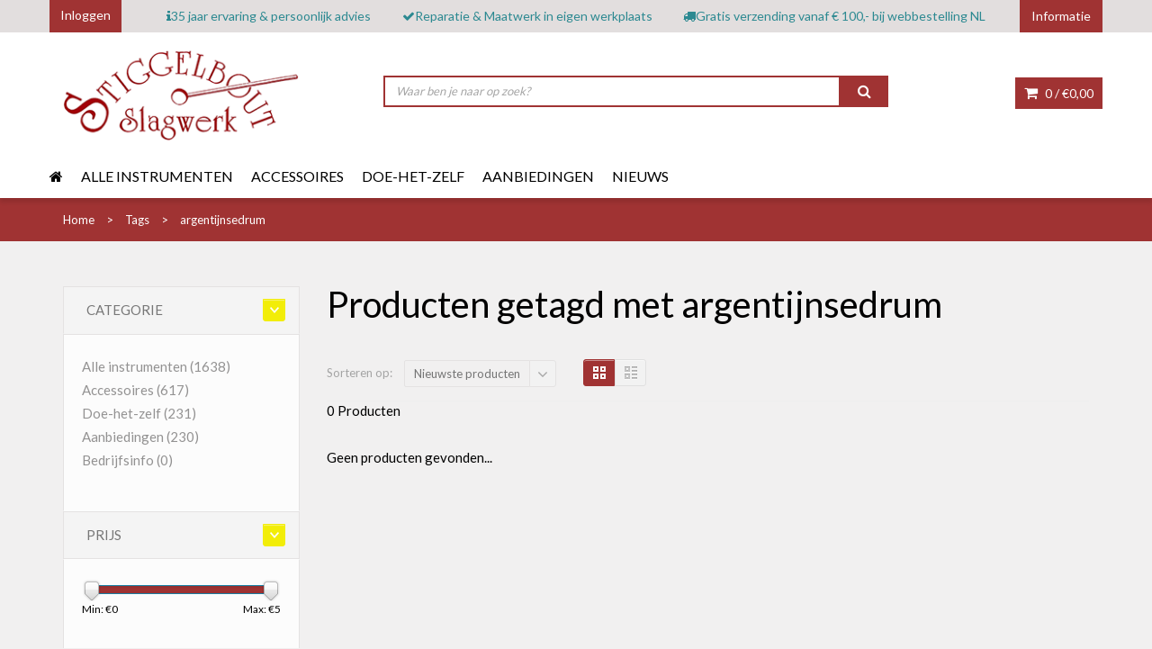

--- FILE ---
content_type: text/html;charset=utf-8
request_url: https://www.stiggelbout.nl/tags/argentijnsedrum/?sort=newest
body_size: 12328
content:
<!DOCTYPE html>
<!--[if IE 8]> <html class="ie8" lang="nl"> <![endif]-->
<!--[if IE 9]> <html class="ie9" lang="nl"> <![endif]-->
<!--[if !IE]><!--> <html lang="nl"> <!--<![endif]-->
<head>
  
  
  <meta charset="utf-8"/>
<!-- [START] 'blocks/head.rain' -->
<!--

  (c) 2008-2026 Lightspeed Netherlands B.V.
  http://www.lightspeedhq.com
  Generated: 23-01-2026 @ 01:38:59

-->
<link rel="canonical" href="https://www.stiggelbout.nl/tags/argentijnsedrum/"/>
<link rel="alternate" href="https://www.stiggelbout.nl/index.rss" type="application/rss+xml" title="Nieuwe producten"/>
<meta name="robots" content="noodp,noydir"/>
<meta name="google-site-verification" content="GHhxSNcb87UboMxirOu2VtxhB1OJzFhD2a1YG1-oFkI"/>
<meta name="google-site-verification" content="xFVCGn_N0heE5c4tyo1NZRMF6LjMKa8gf6dEYOOdFC0"/>
<meta property="og:url" content="https://www.stiggelbout.nl/tags/argentijnsedrum/?source=facebook"/>
<meta property="og:site_name" content="Stiggelbout Slagwerk"/>
<meta property="og:title" content="argentijnsedrum"/>
<meta property="og:description" content="Percussie-instrumenten uit de hele wereld"/>
<script>
(function(w,d,s,l,i){w[l]=w[l]||[];w[l].push({'gtm.start':
new Date().getTime(),event:'gtm.js'});var f=d.getElementsByTagName(s)[0],
j=d.createElement(s),dl=l!='dataLayer'?'&l='+l:'';j.async=true;j.src=
'https://www.googletagmanager.com/gtm.js?id='+i+dl;f.parentNode.insertBefore(j,f);
})(window,document,'script','dataLayer','GTM-P2BMKG');
</script>
<!--[if lt IE 9]>
<script src="https://cdn.webshopapp.com/assets/html5shiv.js?2025-02-20"></script>
<![endif]-->
<!-- [END] 'blocks/head.rain' -->
  <title>argentijnsedrum - Stiggelbout Slagwerk</title>
  <meta name="description" content="Percussie-instrumenten uit de hele wereld" />
  <meta name="keywords" content="argentijnsedrum, percussie, percussion, slagwerk, schlagerk, djembe, doundoun, gong, shaker, klankschaal, handpan, kalimba, sansula, stiggelbout, instrumenten, trommel, pauk, boomwhackers, steeldrum, standaard, windspel,  geitenvel, koeienvel, paarde" />
  <meta name="viewport" content="width=device-width, initial-scale=1.0">
  <meta name="apple-mobile-web-app-capable" content="yes">
  <meta name="apple-mobile-web-app-status-bar-style" content="black">

  <link rel="shortcut icon" href="https://cdn.webshopapp.com/shops/195953/themes/142631/assets/favicon.ico?20260107121141" type="image/x-icon" />
  <link href='//fonts.googleapis.com/css?family=Lato:400,300,600%7CLato:400,300,600%7CLato:400,300,600' rel='stylesheet' type='text/css'>
  <link rel="stylesheet" href="https://cdn.webshopapp.com/shops/195953/themes/142631/assets/bootstrap-min.css?20260122120137">
  <link rel="stylesheet" href="https://cdn.webshopapp.com/shops/195953/themes/142631/assets/font-awesome-min.css?20260122120137">
  <link rel="stylesheet" media="screen" href="https://cdn.webshopapp.com/shops/195953/themes/142631/assets/sequencejs-theme-modern-slide-in.css?20260122120137" />
  <link rel="stylesheet" href="https://cdn.webshopapp.com/shops/195953/themes/142631/assets/theme-essentials-min.css?20260122120137">
  <link rel="stylesheet" href="https://cdn.webshopapp.com/shops/195953/themes/142631/assets/responsive.css?20260122120137" />
  <link rel="stylesheet" href="https://cdn.webshopapp.com/shops/195953/themes/142631/assets/custom.css?20260122120137" />
  <link rel="stylesheet" href="https://cdn.webshopapp.com/shops/195953/themes/142631/assets/cm-custom.css?20260122120137" />
  <link rel="stylesheet" href="https://cdn.webshopapp.com/shops/195953/themes/142631/assets/settings.css?20260122120137" />  
  
  <script src="//ajax.googleapis.com/ajax/libs/jquery/1.11.0/jquery.min.js"></script>
    	<link rel="stylesheet" href="https://cdnjs.cloudflare.com/ajax/libs/mediaelement/4.2.9/mediaelementplayer.min.css" />  
  	<script	src="https://cdnjs.cloudflare.com/ajax/libs/mediaelement/4.2.9/mediaelement-and-player.min.js"></script>
    <script>
      $(document).ready(function() {
        	$('.youtube-mediaplayer').mediaelementplayer({
                features: ['playpause','progress','current','duration','tracks']
          });
      });
  	</script>
  	<style>
      .youtube-mediaplayer-wrapper {
        margin-bottom: 20px;
        height: 40px;
      }
      .mejs__container {
        background: #a03333;
        width: auto !important;
      }
      .mejs__controls:not([style*="display: none"]) {
        background: none;
      }
  	</style>
    
  <!--[if lt IE 9]>
  <script src="https://cdn.webshopapp.com/shops/195953/themes/142631/assets/html5shiv.js?20260122120137"></script>
  <script src="https://cdn.webshopapp.com/shops/195953/themes/142631/assets/respond-min.js?20260122120137"></script>
  <![endif]-->
  
  

</head>
<body>
    
  <div id="wrapper" >
        <header id="header" class="dev">
  <div id="header-top" class="dev-header-top">
    <div class="container">
      <div class="row">
                <div class="header-top-wrap">
          <div class="header-top-left">
            <div class="header-top-dropdowns pull-right hide-for-lg">
              <div class="btn-group dropdown-money">
                <button type="button" class="btn btn-custom dropdown-toggle" data-toggle="dropdown">
                  <span class="fa fa-shopping-cart"></span> 0 / <span class="drop-price">€0,00</span>
                </button>
                              </div><!-- End .btn-group -->
            </div>
            <div class="btn-wrap hidden-xs">
              <a class="btn" href="https://www.stiggelbout.nl/account/">Inloggen</a>
            </div>
          </div><!-- End .header-top-left -->
          
            <div class="header-top-middle hidden-sm hidden-xs">
              <ul class="usp-list">
                <li class="usp">
                <a href="https://stiggelbout.webshopapp.com/service/35-jaar-ervaring-en-persoonlijk-advies" title="35 jaar ervaring &amp; persoonlijk advies">                <span class="icon fa fa-info"></span><span class="usp-text">35 jaar ervaring & persoonlijk advies</span>
                </a>                </li>                <li class="usp hide-for-xs show-for-landscape">
                <a href="https://stiggelbout.webshopapp.com/service/werkplaats/" title="Reparatie &amp; Maatwerk in eigen werkplaats">                <span class="icon fa fa-check"></span><span class="usp-text">Reparatie & Maatwerk in eigen werkplaats</span>
                </a>                </li>                <li class="usp hide-for-xs show-for-landscape">
                <a href="https://stiggelbout.webshopapp.com/service/voorwaarden-gratis-verzending/" title="Gratis verzending  vanaf  € 100,- bij webbestelling NL">                <span class="icon fa fa-truck"></span><span class="usp-text">Gratis verzending  vanaf  € 100,- bij webbestelling NL</span>
                </a>                </li>              </ul>
            </div>

          <div class="header-top-right">

            <div class="header-top-dropdowns pull-right">

              
              
              <div class="btn-group dropdown-info">
                <button type="button" class="btn btn-custom dropdown-toggle" data-toggle="dropdown">
                  <span class="hide-for-xs">Informatie</span><span class="fa fa-info hide-for-lg"></span>    
                </button>

                <ul class="dropdown-menu pull-right" role="menu">
                                    <li><a href="https://www.stiggelbout.nl/service/einde-stiggelbout-slagwerk/" title="Stiggelbout Slagwerk stopt ">
                    <span>Stiggelbout Slagwerk stopt </span></a></li>
                                    <li><a href="https://www.stiggelbout.nl/service/openingstijden/" title="Openingstijden">
                    <span>Openingstijden</span></a></li>
                                    <li><a href="https://www.stiggelbout.nl/service/" title="Neem contact op">
                    <span>Neem contact op</span></a></li>
                                    <li><a href="https://www.stiggelbout.nl/service/route/" title="Routebeschrijving">
                    <span>Routebeschrijving</span></a></li>
                                    <li><a href="https://www.stiggelbout.nl/service/zakelijk/" title="Zakelijk ">
                    <span>Zakelijk </span></a></li>
                                    <li><a href="https://www.stiggelbout.nl/service/payment-methods/" title="Betaalmethoden">
                    <span>Betaalmethoden</span></a></li>
                                    <li><a href="https://www.stiggelbout.nl/service/shipping-returns/" title="Verzenden &amp; retourneren">
                    <span>Verzenden &amp; retourneren</span></a></li>
                                    <li><a href="https://www.stiggelbout.nl/service/voorwaarden-gratis-verzending/" title="Voorwaarden gratis verzending">
                    <span>Voorwaarden gratis verzending</span></a></li>
                                    <li><a href="https://www.stiggelbout.nl/service/about/" title="Over Stiggelbout">
                    <span>Over Stiggelbout</span></a></li>
                                    <li><a href="https://www.stiggelbout.nl/service/djembe-reparatie/" title="Djembé reparatie">
                    <span>Djembé reparatie</span></a></li>
                                    <li><a href="https://www.stiggelbout.nl/service/general-terms-conditions/" title="Algemene voorwaarden">
                    <span>Algemene voorwaarden</span></a></li>
                                    <li><a href="https://www.stiggelbout.nl/service/disclaimer/" title="Disclaimer">
                    <span>Disclaimer</span></a></li>
                                    <li><a href="https://www.stiggelbout.nl/service/privacy-policy/" title="Privacy Policy">
                    <span>Privacy Policy</span></a></li>
                                    <li><a href="https://www.stiggelbout.nl/sitemap/" title="Sitemap">
                    <span>Sitemap</span></a></li>
                                    <li><a href="https://www.stiggelbout.nl/service/verhuur/" title="Verhuur">
                    <span>Verhuur</span></a></li>
                                    <li><a href="https://www.stiggelbout.nl/service/meest-gestelde-vragen/" title="Veel gestelde vragen / FAQ">
                    <span>Veel gestelde vragen / FAQ</span></a></li>
                                    <li><a href="https://www.stiggelbout.nl/service/top-10-categorieen/" title="Top 10 categorieën">
                    <span>Top 10 categorieën</span></a></li>
                                  </ul>

              </div><!-- End .btn-group -->

            </div><!-- End .header-top-dropdowns -->

          </div><!-- End .header-top-right -->
        </div>
              </div><!-- End .row -->
    </div><!-- End .container -->
  </div><!-- End #header-top -->

  <div id="inner-header" class="inner-dev">
    <div class="container">
      <div class="row">
        <div class="col-md-3 col-sm-3 col-xs-12 logo-container">
          <div class="logo clearfix">
            <a href="https://www.stiggelbout.nl/">
              <img src="https://cdn.webshopapp.com/shops/195953/themes/142631/assets/logo.png?20260107121141" alt="Stiggelbout Slagwerk" class="img-responsive"/>
            </a>
          </div>
        </div><!-- End .col-md-5 -->
        <div class="col-md-9 col-sm-9 col-xs-12 header-inner-right">
          
             <div class="header-box pull-left usp-list-mobile hidden-md hidden-xl">
                <ul>
                  <li class="usp">
                  <a href="https://stiggelbout.webshopapp.com/service/35-jaar-ervaring-en-persoonlijk-advies" title="35 jaar ervaring &amp; persoonlijk advies">                  <span class="icon fa fa-info"></span><span class="usp-text">35 jaar ervaring & persoonlijk advies</span>
                  </a>                  </li>                  <li class="usp hide-for-xs show-for-landscape">
                  <a href="https://stiggelbout.webshopapp.com/service/werkplaats/" title="Reparatie &amp; Maatwerk in eigen werkplaats">                  <span class="icon fa fa-check"></span><span class="usp-text">Reparatie & Maatwerk in eigen werkplaats</span>
                  </a>                  </li>                  <li class="usp hide-for-xs show-for-landscape">
                  <a href="https://stiggelbout.webshopapp.com/service/voorwaarden-gratis-verzending/" title="Gratis verzending  vanaf  € 100,- bij webbestelling NL">                  <span class="icon fa fa-truck"></span><span class="usp-text">Gratis verzending  vanaf  € 100,- bij webbestelling NL</span>
                  </a>                  </li>                </ul>
              </div> 

          <div class="header-box pull-left">
            <div class="search-block hidden-sm hidden-xs">
              <form action="https://www.stiggelbout.nl/search/" method="get" class="form-inline quick-search-form">
                <div class="form-group">
                  <input class="form-control" id="searchInput" type="text" name="q" autocomplete="off" value="" placeholder="Waar ben je naar op zoek?" />
                </div>
                <button type="submit" id="quick-search" class="btn btn-custom"></button>
              </form>
            </div>
          </div>
          <div id="cart" class="hide-for-xs">
            <div class="dropdown-cart-menu-container pull-right">
              <div class="btn-group dropdown-cart">
                <button type="button" class="btn btn-custom dropdown-toggle" data-toggle="dropdown">
                  <span class="fa fa-shopping-cart"></span>
                  0 / <span class="drop-price">€0,00</span>
                </button>

                <div class="dropdown-menu dropdown-cart-menu pull-right clearfix" role="menu">
                  <ul class="dropdown-cart-product-list">
                    

<li class="item clearfix">Geen producten gevonden...</li>

                  </ul>
                  <ul class="dropdown-cart-total">
                    <li><span class="dropdown-cart-total-title">Totaal:</span>€0,00</li>
                  </ul><!-- .dropdown-cart-total -->
                  <div class="dropdown-cart-action">
                    <p><a href="https://www.stiggelbout.nl/cart/" class="btn btn-custom-2 btn-block" title="Mijn winkelwagen">Winkelwagen</a></p>
                    <p><a href="https://www.stiggelbout.nl/checkout/" class="btn btn-custom btn-block" title="Bestellen">Bestellen</a></p>
                  </div><!-- End .dropdown-cart-action -->
                </div><!-- End .dropdown-cart -->

              </div><!-- End .btn-group -->
            </div><!-- End .dropdown-cart-menu-container -->

          </div><!-- End #cart -->                

        </div><!-- End .col-md-7 -->
      </div><!-- End .row -->
    </div><!-- End .container -->

               <div id="main-nav-container">
        <div class="container">
          <div class="row">
            <div class="col-md-12 clearfix bottom-header">
                                                                      <nav id="main-nav">
                <div id="responsive-nav">
                  <div id="responsive-nav-button" >
                    Menu <span id="responsive-nav-button-icon" ></span>
                  </div><!-- responsive-nav-button -->
                </div>

                <ul class="menu clearfix">
                  <li><a class="active" href="https://www.stiggelbout.nl/"><i class="fa fa-home"></i></a></li>
                                                      <li class="mega-menu-container  twoColumns " id="7248524"><a href="https://www.stiggelbout.nl/alle-instrumenten/" title="Alle instrumenten">Alle instrumenten</a>
                    <div class="mega-menu clearfix" >
                      <div class="col-3">
                        <span class="mega-menu-title">Categorieën</span><!-- End .mega-menu-title -->
                        <ul class="mega-menu-list clearfix">
                                                    <li><a href="https://www.stiggelbout.nl/alle-instrumenten/bekkens-cymbals/" title="Bekkens, Cymbals"><span class="menu-title">Bekkens, Cymbals</span></a>
                                                     </li>
                                                    <li><a href="https://www.stiggelbout.nl/alle-instrumenten/bellen/" title="Bellen"><span class="menu-title">Bellen</span></a>
                                                     </li>
                                                    <li><a href="https://www.stiggelbout.nl/alle-instrumenten/bongos-congas/" title="Bongo&#039;s &amp; Conga&#039;s"><span class="menu-title">Bongo&#039;s &amp; Conga&#039;s</span></a>
                                                     </li>
                                                    <li><a href="https://www.stiggelbout.nl/alle-instrumenten/boomwhackers/" title="Boomwhackers"><span class="menu-title">Boomwhackers</span></a>
                                                     </li>
                                                    <li><a href="https://www.stiggelbout.nl/alle-instrumenten/cajons-drumkist/" title="Cajons (drumkist)"><span class="menu-title">Cajons (drumkist)</span></a>
                                                     </li>
                                                    <li><a href="https://www.stiggelbout.nl/alle-instrumenten/chimes-windgongs-windspellen/" title="Chimes, windgongs/windspellen"><span class="menu-title">Chimes, windgongs/windspellen</span></a>
                                                     </li>
                                                    <li><a href="https://www.stiggelbout.nl/alle-instrumenten/darbukas/" title="Darbuka&#039;s"><span class="menu-title">Darbuka&#039;s</span></a>
                                                     </li>
                                                    <li><a href="https://www.stiggelbout.nl/alle-instrumenten/djembes/" title="Djembés"><span class="menu-title">Djembés</span></a>
                                                     </li>
                                                    <li><a href="https://www.stiggelbout.nl/alle-instrumenten/fluitjes/" title="Fluitjes"><span class="menu-title">Fluitjes</span></a>
                                                     </li>
                                                    <li><a href="https://www.stiggelbout.nl/alle-instrumenten/framedrums-sjamaandrums/" title="Framedrums &amp; Sjamaandrums"><span class="menu-title">Framedrums &amp; Sjamaandrums</span></a>
                                                     </li>
                                                    <li><a href="https://www.stiggelbout.nl/alle-instrumenten/geluidseffecten/" title="Geluidseffecten"><span class="menu-title">Geluidseffecten</span></a>
                                                     </li>
                                                    <li><a href="https://www.stiggelbout.nl/alle-instrumenten/gongs/" title="Gongs"><span class="menu-title">Gongs</span></a>
                                                     </li>
                                                    <li><a href="https://www.stiggelbout.nl/alle-instrumenten/guiros-raspen/" title="Guiro&#039;s, raspen"><span class="menu-title">Guiro&#039;s, raspen</span></a>
                                                     </li>
                                                    <li><a href="https://www.stiggelbout.nl/alle-instrumenten/handpannen-tongdrums/" title="Handpannen &amp; Tongdrums"><span class="menu-title">Handpannen &amp; Tongdrums</span></a>
                                                     </li>
                                                    <li><a href="https://www.stiggelbout.nl/alle-instrumenten/kalebassen/" title="Kalebassen"><span class="menu-title">Kalebassen</span></a>
                                                     </li>
                                                    <li><a href="https://www.stiggelbout.nl/alle-instrumenten/kalimba-sansula-duimpianos/" title="Kalimba &amp; Sansula duimpiano&#039;s"><span class="menu-title">Kalimba &amp; Sansula duimpiano&#039;s</span></a>
                                                     </li>
                                                    <li><a href="https://www.stiggelbout.nl/alle-instrumenten/klankschalen/" title="Klankschalen"><span class="menu-title">Klankschalen</span></a>
                                                     </li>
                                                    <li><a href="https://www.stiggelbout.nl/alle-instrumenten/logdrums-krins/" title="Logdrums, krins"><span class="menu-title">Logdrums, krins</span></a>
                                                     </li>
                                                    <li><a href="https://www.stiggelbout.nl/alle-instrumenten/mondharpen/" title="Mondharpen"><span class="menu-title">Mondharpen</span></a>
                                                     </li>
                                                    <li><a href="https://www.stiggelbout.nl/alle-instrumenten/percussie-instrumenten/" title="Percussie-instrumenten"><span class="menu-title">Percussie-instrumenten</span></a>
                                                     </li>
                                                    <li><a href="https://www.stiggelbout.nl/alle-instrumenten/shakers/" title="Shakers"><span class="menu-title">Shakers</span></a>
                                                     </li>
                                                    <li><a href="https://www.stiggelbout.nl/alle-instrumenten/shruti-box/" title="Shruti Box"><span class="menu-title">Shruti Box</span></a>
                                                     </li>
                                                    <li><a href="https://www.stiggelbout.nl/alle-instrumenten/snaarinstrumenten/" title="Snaarinstrumenten"><span class="menu-title">Snaarinstrumenten</span></a>
                                                     </li>
                                                    <li><a href="https://www.stiggelbout.nl/alle-instrumenten/tamboerijnen/" title="Tamboerijnen"><span class="menu-title">Tamboerijnen</span></a>
                                                     </li>
                                                    <li><a href="https://www.stiggelbout.nl/alle-instrumenten/trommels/" title="Trommels"><span class="menu-title">Trommels</span></a>
                                                     </li>
                                                    <li><a href="https://www.stiggelbout.nl/alle-instrumenten/unieke-instrumenten-antiek/" title="Unieke instrumenten, antiek"><span class="menu-title">Unieke instrumenten, antiek</span></a>
                                                     </li>
                                                    <li><a href="https://www.stiggelbout.nl/alle-instrumenten/xylofoons-balafoons/" title="Xylofoons, balafoons"><span class="menu-title">Xylofoons, balafoons</span></a>
                                                     </li>
                                                  </ul>
                      </div><!-- End .col-5 -->
                                                                  <div class="col-3 widget-products hide-for-xs" id="widget-products7248524">
                        <span class="mega-menu-title">Populaire producten in deze categorie</span><!-- End .mega-menu-title -->
                        <ul class="mega-menu-list clearfix products"></ul>
                      </div><!-- End .col-3 -->
                                            
                    </div><!-- End .mega-menu -->
                                      </li>
                                                      <li class="mega-menu-container " id="6690521"><a href="https://www.stiggelbout.nl/accessoires/" title="Accessoires">Accessoires</a>
                    <div class="mega-menu clearfix" >
                      <div class="col-3">
                        <span class="mega-menu-title">Categorieën</span><!-- End .mega-menu-title -->
                        <ul class="mega-menu-list clearfix">
                                                    <li><a href="https://www.stiggelbout.nl/accessoires/stokken/" title="Stokken"><span class="menu-title">Stokken</span></a>
                                                     </li>
                                                    <li><a href="https://www.stiggelbout.nl/accessoires/standaards/" title="Standaards"><span class="menu-title">Standaards</span></a>
                                                     </li>
                                                    <li><a href="https://www.stiggelbout.nl/accessoires/tassen/" title="Tassen"><span class="menu-title">Tassen</span></a>
                                                     </li>
                                                    <li><a href="https://www.stiggelbout.nl/accessoires/klemmen/" title="Klemmen"><span class="menu-title">Klemmen</span></a>
                                                     </li>
                                                    <li><a href="https://www.stiggelbout.nl/accessoires/draagbanden/" title="Draagbanden"><span class="menu-title">Draagbanden</span></a>
                                                     </li>
                                                    <li><a href="https://www.stiggelbout.nl/accessoires/effecten-toevoegingen/" title="Effecten, toevoegingen"><span class="menu-title">Effecten, toevoegingen</span></a>
                                                     </li>
                                                    <li><a href="https://www.stiggelbout.nl/accessoires/kussens/" title="Kussens"><span class="menu-title">Kussens</span></a>
                                                     </li>
                                                    <li><a href="https://www.stiggelbout.nl/accessoires/overige-accessoires/" title="Overige accessoires"><span class="menu-title">Overige accessoires</span></a>
                                                     </li>
                                                    <li><a href="https://www.stiggelbout.nl/accessoires/6915671/" title="----------------------"><span class="menu-title">----------------------</span></a>
                                                     </li>
                                                    <li><a href="https://www.stiggelbout.nl/accessoires/cajon-accessoires/" title="Cajon accessoires "><span class="menu-title">Cajon accessoires </span></a>
                                                     </li>
                                                    <li><a href="https://www.stiggelbout.nl/accessoires/djembe-accessoires/" title="Djembe accessoires"><span class="menu-title">Djembe accessoires</span></a>
                                                     </li>
                                                    <li><a href="https://www.stiggelbout.nl/accessoires/drums-accessoires/" title="Drums accessoires"><span class="menu-title">Drums accessoires</span></a>
                                                     </li>
                                                    <li><a href="https://www.stiggelbout.nl/accessoires/framedrum-accessoires/" title="Framedrum accessoires "><span class="menu-title">Framedrum accessoires </span></a>
                                                     </li>
                                                    <li><a href="https://www.stiggelbout.nl/accessoires/gong-accessoires/" title="Gong accessoires"><span class="menu-title">Gong accessoires</span></a>
                                                     </li>
                                                    <li><a href="https://www.stiggelbout.nl/accessoires/handpan-accessoires/" title="Handpan Accessoires"><span class="menu-title">Handpan Accessoires</span></a>
                                                     </li>
                                                    <li><a href="https://www.stiggelbout.nl/accessoires/kalimba-accessoires/" title="Kalimba Accessoires"><span class="menu-title">Kalimba Accessoires</span></a>
                                                     </li>
                                                    <li><a href="https://www.stiggelbout.nl/accessoires/klankschaal-accessoires/" title="Klankschaal accessoires"><span class="menu-title">Klankschaal accessoires</span></a>
                                                     </li>
                                                  </ul>
                      </div><!-- End .col-5 -->
                                                                  <div class="col-3 widget-products hide-for-xs" id="widget-products6690521">
                        <span class="mega-menu-title">Populaire producten in deze categorie</span><!-- End .mega-menu-title -->
                        <ul class="mega-menu-list clearfix products"></ul>
                      </div><!-- End .col-3 -->
                                            
                    </div><!-- End .mega-menu -->
                                      </li>
                                                      <li class="mega-menu-container " id="4526711"><a href="https://www.stiggelbout.nl/doe-het-zelf/" title="Doe-het-zelf">Doe-het-zelf</a>
                    <div class="mega-menu clearfix" >
                      <div class="col-3">
                        <span class="mega-menu-title">Categorieën</span><!-- End .mega-menu-title -->
                        <ul class="mega-menu-list clearfix">
                                                    <li><a href="https://www.stiggelbout.nl/doe-het-zelf/vellen/" title="Vellen"><span class="menu-title">Vellen</span></a>
                                                     </li>
                                                    <li><a href="https://www.stiggelbout.nl/doe-het-zelf/touw/" title="Touw"><span class="menu-title">Touw</span></a>
                                                     </li>
                                                    <li><a href="https://www.stiggelbout.nl/doe-het-zelf/trommelketels/" title="Trommelketels"><span class="menu-title">Trommelketels</span></a>
                                                     </li>
                                                    <li><a href="https://www.stiggelbout.nl/doe-het-zelf/materialen/" title="Materialen"><span class="menu-title">Materialen</span></a>
                                                     </li>
                                                    <li><a href="https://www.stiggelbout.nl/doe-het-zelf/kalebassen/" title="Kalebassen"><span class="menu-title">Kalebassen</span></a>
                                                     </li>
                                                  </ul>
                      </div><!-- End .col-5 -->
                                                                  <div class="col-3 widget-products hide-for-xs" id="widget-products4526711">
                        <span class="mega-menu-title">Populaire producten in deze categorie</span><!-- End .mega-menu-title -->
                        <ul class="mega-menu-list clearfix products"></ul>
                      </div><!-- End .col-3 -->
                                            
                    </div><!-- End .mega-menu -->
                                      </li>
                                                      <li><a href="https://www.stiggelbout.nl/aanbiedingen/" title="Aanbiedingen">Aanbiedingen</a></li>
                                    </li>
                                                      </li>
                                                                        <li>
                    <a href="https://www.stiggelbout.nl/blogs/nieuws/" title="Nieuws">Nieuws</a>
                    <ul>
                                            <li><a href="https://www.stiggelbout.nl/blogs/nieuws/een-tafel-vol-met-handpannen/" class="ellipsis" title="Een tafel vol met Handpannen">Een tafel vol met Handpannen</a></li>
                                            <li><a href="https://www.stiggelbout.nl/blogs/nieuws/kalimba-duimpiano-diatonisch-met-17-tonen/" class="ellipsis" title="Kalimba duimpiano, diatonisch met 17 tonen - Mamour Seck">Kalimba duimpiano, diatonisch met 17 tonen - Mamour Seck</a></li>
                                            <li><a href="https://www.stiggelbout.nl/blogs/nieuws/fralalai-francesca-lai-zingt-en-bespeelt-een-frame/" class="ellipsis" title="Fralalai (Francesca Lai) - Zingt en bespeelt een Framedrum met Fiberskyn vel van Remo">Fralalai (Francesca Lai) - Zingt en bespeelt een Framedrum met Fiberskyn vel van Remo</a></li>
                                            <li><a href="https://www.stiggelbout.nl/blogs/nieuws/natuurvel-scheren-hoe-gebruik-ik-een-schraapstaal/" class="ellipsis" title="Natuurvel scheren - Hoe gebruik ik een schraapstaal">Natuurvel scheren - Hoe gebruik ik een schraapstaal</a></li>
                                            <li><a href="https://www.stiggelbout.nl/blogs/nieuws/4-bougarabous-uit-guinee-op-stigslag-standaards/" class="ellipsis" title="4 bougarabous uit Guinee op StigSlag standaards">4 bougarabous uit Guinee op StigSlag standaards</a></li>
                                          </ul>
                  </li>
                                                                                         </ul>

              </nav>
              <div class="quick-access search-form-mobile">
                <form action="https://www.stiggelbout.nl/search/" method="get" class="form-inline quick-search-form">
                  <div class="form-group">
                    <input class="form-control" id="searchInput" type="text" name="q" autocomplete="off" value="" placeholder="Zoeken..." />
                  </div>
                  <button type="submit" id="quick-search" class="btn btn-custom"></button>
                </form>
              </div> 
            </div><!-- End .col-md-12 -->
          </div><!-- End .row -->
        </div><!-- End .container -->

      </div><!-- End #nav -->

  </div><!-- End #inner-header -->
</header><!-- End #header -->

<style>
  
#header .header-top-wrap{
  display: flex;
  justify-content: space-between;
}
  
#header .header-top-wrap .header-top-left,
#header .header-top-wrap .header-top-right{
  flex: 1;
}
  
#header .header-top-wrap .header-top-middle{
  flex: 7;
  display: flex;
  align-items: center;
  justify-content: center;
}

#header .dev-header-top{
  border-top: none;
  height: auto;
}

#header .btn-wrap{
  height: 100%;
}
  
#header .btn-wrap .btn{
  border: none;
  background: #a03333;
  color: #fff;
  outline: none;
  height: 100%;
}
  
#header .usp-list{
  display: flex;
  align-items: center;
  justify-content: space-between;
  width: 100%;
}
  
#header .usp-list .usp a{
  display: flex;
  align-items: center;
  gap: 5px;
  color: #2c8991;
}
  
.inner-dev .search-block{
  display: flex;
  justify-content: center;
  align-items: center;
  width: 100%;
  height: 100px;
}
  
.inner-dev .search-block .quick-search-form{
  width: 80%;
  display: flex;
  gap: 5px;
}
  
.inner-dev .search-block .form-inline .form-group{
  width: 100%;
}
  
.inner-dev .search-block .quick-search-form .form-control{
  width: 100%;
  padding: 7px 12px;
  border: 2px solid #a03333;
}
  
#header .inner-dev .search-block .quick-search-form .btn{
  width: 10%;
}
  
#header .inner-dev .header-inner-right{
  padding: 0;
}
  
#header .inner-dev .bottom-header{
  padding: 0;
}

@media(min-width: 992px){
  #header .inner-dev .usp-list-mobile{
    display: none;
  }
  #header .inner-dev .search-form-mobile{
    display: none;
  }
}
  
@media(max-width: 992px){
  #header .header-top-wrap{
    display: unset;
  }
  #header .dev-header-top {
    padding: 0 10px;
  }
  #header .inner-dev .header-inner-right{
  	padding: 0 10px;
	}  
  #header .inner-dev .bottom-header{
    padding: 0 10px;
  }
}
</style>
                                                        
    <section id="content">
            <div id="breadcrumb-container">
  <div class="container">
    <ul class="breadcrumb">
      <li><span itemscope itemtype="https://data-vocabulary.org/Breadcrumb"><a href="https://www.stiggelbout.nl/" title="Home" itemprop="url"><span itemprop="title">Home</span></a></span></li>
            <li>
        <span itemscope itemtype="https://data-vocabulary.org/Breadcrumb">
          <a href="https://www.stiggelbout.nl/tags/" title="Tags" itemprop="url">
            <span itemprop="title">Tags</span>
          </a>
        </span>
        </li>
            <li>
        <span itemscope itemtype="https://data-vocabulary.org/Breadcrumb">
          <a href="https://www.stiggelbout.nl/tags/argentijnsedrum/" title="argentijnsedrum" itemprop="url">
            <span itemprop="title">argentijnsedrum</span>
          </a>
        </span>
        </li>
          </ul>
  </div>
</div>

<div class="container">
  <div class="row">
    
<!--CATEGORY_CODE_HERE-->


    
    
    
    
    <div class="col-md-12">
      <div class="row">
        
        <aside class="col-md-3 col-sm-4 col-xs-12 sidebar">
          <!-- top navbar -->
<div class="mobile-navbar navbar-default hide-for-md hide-for-lg" role="navigation">
  <div class="container">
    <div class="navbar-header item-add-btn">
      <button type="button" class="navbar-toggle" data-toggle="offcanvas" data-target=".sidebar-nav">
        <span class="icon-bar"></span>
        <span class="icon-bar"></span>
        <span class="icon-bar"></span>
      </button>
      <a class="navbar-brand" href="#">Filter products</a>
    </div>
  </div>
</div>

<div class="row-offcanvas row-offcanvas-left">
  <!-- mobile sidebar -->
  <div class="sidebar-offcanvas" id="sidebart" role="navigation">
    
    <form action="https://www.stiggelbout.nl/tags/argentijnsedrum/" method="get" id="filter_form">
      <input type="hidden" name="mode" value="grid" id="filter_form_mode" />
      <input type="hidden" name="limit" value="24" id="filter_form_limit" />
      <input type="hidden" name="sort" value="newest" id="filter_form_sort" />
      <input type="hidden" name="max" value="5" id="filter_form_max" />
      <input type="hidden" name="min" value="0" id="filter_form_min" />
      
      <div class="widget">
        <div class="panel-group custom-accordion sm-accordion" id="category-filter">
          <div class="panel">
            <div class="accordion-header">
              <div class="accordion-title"><span>Categorie</span></div><!-- End .accordion-title -->
              <a class="accordion-btn opened" data-toggle="collapse" data-target="#category-list-1"></a>
            </div><!-- End .accordion-header -->
            
            <div id="category-list-1" class="collapse in">
              <div class="panel-body">
                <ul class="category-filter-list jscrollpane">
                                    <li><a href="https://www.stiggelbout.nl/alle-instrumenten/" title="Alle instrumenten">Alle instrumenten <span>(1638)</span></a>
                                      </li>
                                    <li><a href="https://www.stiggelbout.nl/accessoires/" title="Accessoires">Accessoires <span>(617)</span></a>
                                      </li>
                                    <li><a href="https://www.stiggelbout.nl/doe-het-zelf/" title="Doe-het-zelf">Doe-het-zelf <span>(231)</span></a>
                                      </li>
                                    <li><a href="https://www.stiggelbout.nl/aanbiedingen/" title="Aanbiedingen">Aanbiedingen <span>(230)</span></a>
                                      </li>
                                    <li><a href="https://www.stiggelbout.nl/bedrijfsinfo/" title="Bedrijfsinfo">Bedrijfsinfo <span>(0)</span></a>
                                      </li>
                                  </ul>
              </div><!-- End .panel-body -->
            </div><!-- #collapse -->
          </div><!-- End .panel -->
          
                    
               
                    <div class="panel hide-for-xs">
            <div class="accordion-header">
              <div class="accordion-title"><span>Prijs</span></div><!-- End .accordion-title -->
              <a class="accordion-btn opened"  data-toggle="collapse" data-target="#category-list-3"></a>
            </div><!-- End .accordion-header -->
            <div id="category-list-3" class="collapse in">
              <div class="panel-body"> 
                <div class="sidebar-filter">
                  <div class="sidebar-filter-slider">
                    <div id="collection-filter-price" class=""></div>
                  </div>
                  <div class="sidebar-filter-range clearfix">
                    <div class="min">Min: €<span>0</span></div>
                    <div class="max">Max: €<span>5</span></div>
                  </div>
                </div>
              </div><!-- End .panel-body -->
            </div><!-- #collapse -->
          </div><!-- End .panel -->
                    
        </div><!-- .panel-group -->
      </div><!-- End .widget -->
    </form>
  </div><!--/.row-->
</div><!-- end .mobile sidebar -->
  <script type="text/javascript">
    $(function(){
      $('#filter_form input, #filter_form select').change(function(){
        $(this).closest('form').submit();
      });
      
      $("#collection-filter-price").slider({
        range: true,
        min: 0,
        max: 5,
        values: [0, 5],
        step: 1,
        slide: function( event, ui){
        $('.sidebar-filter-range .min span').html(ui.values[0]);
      $('.sidebar-filter-range .max span').html(ui.values[1]);
      
      $('#filter_form_min').val(ui.values[0]);
      $('#filter_form_max').val(ui.values[1]);
    },
      stop: function(event, ui){
      $('#filter_form').submit();
    }
      });
    });
  </script>

  <div class="xlg-margin hide-for-lg"></div>  
      <div class="widget testimonials hide-for-xs">  
    <h3>Reviews</h3>
    <div class="testimonials-slider flexslider sidebarslider">
            <iframe frameborder="1" allowtransparency="true" src="https://www.kiyoh.com/retrieve-widget.html?color=white&button=true&lang=nl&tenantId=98&locationId=1042885" width="400" height="222"></iframe>
      <style>
       #widget {
          overflow-x: hidden;
      }
      </style>
                              


         
    </div><!-- End .testimonials-slider -->
  </div><!-- End .widget -->
   
       
  
    
    <div class="widget banner-slider-container hide-for-xs">
    <div class="banner-slider flexslider">
      <ul class="banner-slider-list clearfix">
                              </ul>
    </div>
  </div><!-- End .widget -->
  

<div class="sidebar-usp hide-for-xs clearfix">
  <div class="widget">
     <h3>Waarom Stiggelbout?</h3>
    <ul>
      <li class="usp">
      <a href="https://stiggelbout.webshopapp.com/service/35-jaar-ervaring-en-persoonlijk-advies" title="35 jaar ervaring &amp; persoonlijk advies">      <span class="icon fa fa-info"></span><span class="usp-text">35 jaar ervaring & persoonlijk advies</span>
      </a>      </li>      <li class="usp">
      <a href="https://stiggelbout.webshopapp.com/service/werkplaats/" title="Reparatie &amp; Maatwerk in eigen werkplaats">      <span class="icon fa fa-check"></span><span class="usp-text">Reparatie & Maatwerk in eigen werkplaats</span>
      </a>      </li>      <li class="usp">
      <a href="https://stiggelbout.webshopapp.com/service/voorwaarden-gratis-verzending/" title="Gratis verzending  vanaf  € 100,- bij webbestelling NL">      <span class="icon fa fa-truck"></span><span class="usp-text">Gratis verzending  vanaf  € 100,- bij webbestelling NL</span>
      </a>      </li>            <li class="usp payment">
        <h3>Onze Betaalopties</h3>
        <a href="https://www.stiggelbout.nl/service/payment-methods/" title="Betaalmethoden">
                  </a>
      </li>
    </ul>
    
  </div><!-- End .widget -->
</div><!-- End .sidebar-usp -->          <div class="md-margin"></div><!-- space -->
        </aside>
        
        <div class="col-md-9 col-sm-8 col-xs-12 main-content">
          
                    
          <div class="category-title-wrap hide-for-xs">
            <h1>Producten getagd met argentijnsedrum</h1>
                                  </div><!-- End .category-title -->
          
          <span class="clerk" 
    data-template="@category-page-popular" 
    data-category="">
</span>
          
          
          <div class="md-margin"></div><!-- space -->
          
          <div class="category-toolbar clearfix">
            <div class="toolbox-filter clearfix">
              
              <div class="sort-box">
                <span class="separator">Sorteren op:</span>
                <div class="btn-group select-dropdown">
                  <button type="button" class="btn select-btn">Nieuwste producten</button>
                  <button type="button" class="btn dropdown-toggle" data-toggle="dropdown">
                    <i class="fa fa-angle-down"></i>
                  </button>
                  <ul class="dropdown-menu" role="menu">
                                        <li><a href="https://www.stiggelbout.nl/tags/argentijnsedrum/" title="Meest bekeken">Meest bekeken</a></li>
                                        <li><a href="https://www.stiggelbout.nl/tags/argentijnsedrum/?sort=newest" title="Nieuwste producten">Nieuwste producten</a></li>
                                        <li><a href="https://www.stiggelbout.nl/tags/argentijnsedrum/?sort=lowest" title="Laagste prijs">Laagste prijs</a></li>
                                        <li><a href="https://www.stiggelbout.nl/tags/argentijnsedrum/?sort=highest" title="Hoogste prijs">Hoogste prijs</a></li>
                                        <li><a href="https://www.stiggelbout.nl/tags/argentijnsedrum/?sort=asc" title="Naam oplopend">Naam oplopend</a></li>
                                        <li><a href="https://www.stiggelbout.nl/tags/argentijnsedrum/?sort=desc" title="Naam aflopend">Naam aflopend</a></li>
                                      </ul>
                </div>
              </div>
              
              <div class="view-box">
                <a href="https://www.stiggelbout.nl/tags/argentijnsedrum/?sort=newest" class="icon-button icon-grid active"></a>
                <a href="https://www.stiggelbout.nl/tags/argentijnsedrum/?mode=list&amp;sort=newest" class="icon-button icon-list"></a>
              </div><!-- End .view-box -->
            </div><!-- End .toolbox-filter -->
            
                        
          </div><!-- End .category-toolbar -->
          <span class="category-count">0 Producten</span>
                          <div class="md-margin"></div><!-- .space -->
                          <div class="category-item-container">
                            
                            <div class="row">              
                              <div id="collectionProductsContainer" class="clearfix">
                                

<div class="products-loader">Loading...</div>
<div class="products-empty">Geen producten gevonden...</div>


                              </div>
                              
                                       
                              
                              
                            </div><!-- End .row -->
                          </div><!-- End .category-item-container -->  
                                                    
                            
                            
                            
                            
                            
                        
          
                              
          								</div>
           
           								              
        	</div><!-- End .col-md-9 -->
                          
          
        </div><!-- End .row -->
      </div><!-- End .col-md-12 --> <!-- Monkey End .row -->
        </div><!-- End .row --> <!-- Monkey End .col-md-12 -->
  </div><!-- End .container --> <!-- Monkey End .row -->       <!-- Monkey End .container -->
                       
    </section><!-- End #content -->
    
    <footer id="footer">
      <div class="cord"></div>
            <div id="newsletter-container">
        
        <div class="container">
          <div class="row">
            
            <div class="newsletter col-md-12">
              <div class="newsletter-icon"><i class="fa fa-envelope"></i></div>
              <div class="row">
                <div class="col-md-10 col-sm-10 col-xs-10 col-md-offset-1 col-sm-offset-1 col-xs-offset-1">
                  <span class="tagline">Wilt u op de hoogte blijven? Word lid van onze mailinglijst:</span>
                  
                  <div class="quick-access">
                    <form class="form-inline quick-search-form" id="form-newsletter" action="https://www.stiggelbout.nl/account/newsletter/" method="post">
                      <div class="form-group">
                        <input type="hidden" name="key" value="c58186aeeb059b85dd48df255f86f794" />
                        <input type="text" name="email" id="newsletter-email" value="" placeholder="E-mail adres" class="form-control"/>
                      </div>
                      <button type="submit" class="btn btn-custom-2 btn-block"><span class="hide-for-lg"><span class="fa fa-envelope"></span></span>
                        <span class="hide-for-xs">Abonneer</span>
                      </button>
                    </form>
                  </div><!-- End .quick-access -->
                  
                </div>
              </div>
              
            </div><!-- End .col-md-12 -->
            
          </div><!-- End .row -->
        </div><!-- End .container -->
      </div>
            
      <div id="inner-footer">
        
        <div class="container">
          <div class="row">
                       
            <div class="panel-group custom-accordion sm-accordion hide-for-lg" id="category-filter">
              
              <div class="panel">
                <div class="accordion-header">
                  <div class="accordion-title"><a data-toggle="collapse" data-target="#category-list-f1"><h3><span>Klantenservice</span></h3></a></div><!-- End .accordion-title -->
                  <a class="accordion-btn opened" data-toggle="collapse" data-target="#category-list-f1"></a>
                </div><!-- End .accordion-header -->
                
                <div id="category-list-f1" class="collapse in">
                  <div class="panel-body">
                    <ul class="links">
                                                                                        <li><a href="https://www.stiggelbout.nl/service/einde-stiggelbout-slagwerk/" title="Stiggelbout Slagwerk stopt ">Stiggelbout Slagwerk stopt </a></li>
                                                                                                              <li><a href="https://www.stiggelbout.nl/service/openingstijden/" title="Openingstijden">Openingstijden</a></li>
                                                                                        <li><a href="https://www.stiggelbout.nl/service/" title="Neem contact op">Neem contact op</a></li>
                                                                                                                                    <li><a href="https://www.stiggelbout.nl/service/route/" title="Routebeschrijving">Routebeschrijving</a></li>
                                                                                                              <li><a href="https://www.stiggelbout.nl/service/zakelijk/" title="Zakelijk ">Zakelijk </a></li>
                                                                                        <li><a href="https://www.stiggelbout.nl/service/payment-methods/" title="Betaalmethoden">Betaalmethoden</a></li>
                                                                                                              <li><a href="https://www.stiggelbout.nl/service/shipping-returns/" title="Verzenden &amp; retourneren">Verzenden &amp; retourneren</a></li>
                                                                                                                                    <li><a href="https://www.stiggelbout.nl/service/voorwaarden-gratis-verzending/" title="Voorwaarden gratis verzending">Voorwaarden gratis verzending</a></li>
                                                                                                                                                                                <li><a href="https://www.stiggelbout.nl/service/djembe-reparatie/" title="Djembé reparatie">Djembé reparatie</a></li>
                                                                                                                                                                                                                                                                                                                                                                                      <li><a href="https://www.stiggelbout.nl/service/verhuur/" title="Verhuur">Verhuur</a></li>
                                                                                                              <li><a href="https://www.stiggelbout.nl/service/meest-gestelde-vragen/" title="Veel gestelde vragen / FAQ">Veel gestelde vragen / FAQ</a></li>
                                                                                                              <li><a href="https://www.stiggelbout.nl/service/top-10-categorieen/" title="Top 10 categorieën">Top 10 categorieën</a></li>
                                                                  
                    </ul>
                  </div><!-- End .panel-body -->
                </div><!-- #collapse -->
              </div><!-- End .panel f1 -->
              <div class="panel">
                <div class="accordion-header">
                  <div class="accordion-title"><a data-toggle="collapse" data-target="#category-list-f2"><h3><span>Informatie</span></h3></a></div><!-- End .accordion-title -->
                  <a class="accordion-btn opened" data-toggle="collapse" data-target="#category-list-f2"></a>
                </div><!-- End .accordion-header -->
                
                <div id="category-list-f2" class="collapse in">
                  <div class="panel-body">
                    <ul class="links">
                                                                                                                                                                                                                                                                                                                                                                                                                                                        <li><a href="https://www.stiggelbout.nl/service/about/" title="Over Stiggelbout">Over Stiggelbout</a></li>
                                                                                                                                    <li><a href="https://www.stiggelbout.nl/service/general-terms-conditions/" title="Algemene voorwaarden">Algemene voorwaarden</a></li>
                                                                                        <li><a href="https://www.stiggelbout.nl/service/disclaimer/" title="Disclaimer">Disclaimer</a></li>
                                                                                        <li><a href="https://www.stiggelbout.nl/service/privacy-policy/" title="Privacy Policy">Privacy Policy</a></li>
                                                                                        <li><a href="https://www.stiggelbout.nl/sitemap/" title="Sitemap">Sitemap</a></li>
                                                                                                                                                                                
                    </ul>
                  </div><!-- End .panel-body -->
                </div><!-- #collapse -->
              </div><!-- End .panel f2 -->
              <div class="panel">
                <div class="accordion-header">
                  <div class="accordion-title"><a data-toggle="collapse" data-target="#category-list-f3"><h3><span>Mijn account</span></h3></a></div><!-- End .accordion-title -->
                  <a class="accordion-btn opened" data-toggle="collapse" data-target="#category-list-f3"></a>
                </div><!-- End .accordion-header -->
                
                <div id="category-list-f3" class="collapse in">
                  <div class="panel-body">
                    <ul class="links">
                      <li><a href="https://www.stiggelbout.nl/account/information/" title="Account informatie">Account informatie</a></li>
                      <li><a href="https://www.stiggelbout.nl/account/orders/" title="Mijn bestellingen">Mijn bestellingen</a></li>
                      <li><a href="https://www.stiggelbout.nl/account/tickets/" title="Mijn tickets">Mijn tickets</a></li>
                      <li><a href="https://www.stiggelbout.nl/account/wishlist/" title="Mijn verlanglijst">Mijn verlanglijst</a></li>
                      <li><a href="https://www.stiggelbout.nl/account/newsletters/" title="Nieuwsbrieven">Nieuwsbrieven</a></li>
                                          </ul>
                  </div><!-- End .panel-body -->
                </div><!-- #collapse -->
              </div><!-- End .panel f3 -->
              
              
              
              <div class="panel">
                <div class="accordion-header">
                  <div class="accordion-title"><a data-toggle="collapse" data-target="#category-list-f4"><h3><span>Top 10 Categorieën</span></h3></a></div><!-- End .accordion-title -->
                  <a class="accordion-btn opened" data-toggle="collapse" data-target="#category-list-f4"></a>
                </div><!-- End .accordion-header -->
                
                <div id="category-list-f4" class="collapse in">
                  <div class="panel-body">
                    <ul class="links">
                                                                  <li><a href="https://www.stiggelbout.nl/alle-instrumenten/djembes/" title="Djembés">1. &nbsp;Djembés</a></li>
                                                                  <li><a href="https://www.stiggelbout.nl/alle-instrumenten/kalimba-sansula-duimpianos/" title="Kalimba &amp; Sansula duimpiano&#039;s">2. &nbsp;Kalimba &amp; Sansula duimpiano&#039;s</a></li>
                                                                  <li><a href="https://www.stiggelbout.nl/alle-instrumenten/handpannen-tongdrums/" title="Handpannen &amp; Tongdrums">3. &nbsp;Handpannen &amp; Tongdrums</a></li>
                                                                  <li><a href="https://www.stiggelbout.nl/alle-instrumenten/gongs/" title="Gongs &amp; Klankschalen">4. &nbsp;Gongs &amp; Klankschalen</a></li>
                                                                  <li><a href="https://www.stiggelbout.nl/alle-instrumenten/cajons-drumkist/" title="Cajons (houten drumkist)">5. &nbsp;Cajons (houten drumkist)</a></li>
                                                                  <li><a href="https://www.stiggelbout.nl/alle-instrumenten/framedrums-sjamaandrums/" title="Framedrums &amp; Sjamaandrums">6. &nbsp;Framedrums &amp; Sjamaandrums</a></li>
                                                                  <li><a href="https://www.stiggelbout.nl/alle-instrumenten/chimes-windgongs-windspellen/" title="Koshi &amp; Zaphir windspel (chimes)">7. &nbsp;Koshi &amp; Zaphir windspel (chimes)</a></li>
                                                                  <li><a href="https://www.stiggelbout.nl/accessoires/standaards/" title="Standaards voor instrumenten">8. &nbsp;Standaards voor instrumenten</a></li>
                                                                  <li><a href="https://www.stiggelbout.nl/doe-het-zelf/vellen/" title="Natuurvellen voor trommels">9. &nbsp;Natuurvellen voor trommels</a></li>
                                                                  <li><a href="https://www.stiggelbout.nl/service/djembe-reparatie/" title="Reparatie djembé (trommels)">10. &nbsp;Reparatie djembé (trommels)</a></li>
                                                                </ul>
                  </div><!-- End .panel-body -->
                </div><!-- #collapse -->
              </div><!-- End .panel f4 -->
              
              
            </div>
            
            <div class="col-md-3 col-sm-4 col-xs-12 widget hide-for-xs">
              <h3>Klantenservice</h3>
              <ul class="links">
                                                
                                 <li><a href="https://www.stiggelbout.nl/service/einde-stiggelbout-slagwerk/" title="Stiggelbout Slagwerk stopt ">Stiggelbout Slagwerk stopt </a></li>
                                
                                                
                                 <li><a href="https://www.stiggelbout.nl/service/openingstijden/" title="Openingstijden">Openingstijden</a></li>
                                
                                                <li><a href="https://www.stiggelbout.nl/service/" title="Neem contact op">Neem contact op</a></li>
                                
                                 
                                                
                                 <li><a href="https://www.stiggelbout.nl/service/route/" title="Routebeschrijving">Routebeschrijving</a></li>
                                
                                                
                                 <li><a href="https://www.stiggelbout.nl/service/zakelijk/" title="Zakelijk ">Zakelijk </a></li>
                                
                                                <li><a href="https://www.stiggelbout.nl/service/payment-methods/" title="Betaalmethoden">Betaalmethoden</a></li>
                                
                                 
                                                <li><a href="https://www.stiggelbout.nl/service/shipping-returns/" title="Verzenden &amp; retourneren">Verzenden &amp; retourneren</a></li>
                                
                                 
                                                
                                 <li><a href="https://www.stiggelbout.nl/service/voorwaarden-gratis-verzending/" title="Voorwaarden gratis verzending">Voorwaarden gratis verzending</a></li>
                                
                                                
                                 
                                                
                                 <li><a href="https://www.stiggelbout.nl/service/djembe-reparatie/" title="Djembé reparatie">Djembé reparatie</a></li>
                                
                                                
                                 
                                                
                                 
                                                
                                 
                                                
                                 
                                                
                                 <li><a href="https://www.stiggelbout.nl/service/verhuur/" title="Verhuur">Verhuur</a></li>
                                
                                                
                                 <li><a href="https://www.stiggelbout.nl/service/meest-gestelde-vragen/" title="Veel gestelde vragen / FAQ">Veel gestelde vragen / FAQ</a></li>
                                
                                                
                                 
                              </ul>
            </div><!-- End .widget -->
            
            <div class="col-md-3 col-sm-4 col-xs-12 widget hide-for-xs">
              <h3>Informatie</h3>
              <ul class="links">
                                                                                                                                                                                                                                                                                                                                                <li><a href="https://www.stiggelbout.nl/service/about/" title="Over Stiggelbout">Over Stiggelbout</a></li>
                                                                                                <li><a href="https://www.stiggelbout.nl/service/general-terms-conditions/" title="Algemene voorwaarden">Algemene voorwaarden</a></li>
                                                                <li><a href="https://www.stiggelbout.nl/service/disclaimer/" title="Disclaimer">Disclaimer</a></li>
                                                                <li><a href="https://www.stiggelbout.nl/service/privacy-policy/" title="Privacy Policy">Privacy Policy</a></li>
                                                                <li><a href="https://www.stiggelbout.nl/sitemap/" title="Sitemap">Sitemap</a></li>
                                                                                                                                
              </ul>
            </div><!-- End .widget -->
            
            <div class="col-md-3 col-sm-4 col-xs-12 widget hide-for-xs">
              <h3>Mijn account</h3>
              <ul class="links">
                <li><a href="https://www.stiggelbout.nl/account/information/" title="Account informatie">Account informatie</a></li>
                <li><a href="https://www.stiggelbout.nl/account/orders/" title="Mijn bestellingen">Mijn bestellingen</a></li>
                <li><a href="https://www.stiggelbout.nl/account/tickets/" title="Mijn tickets">Mijn tickets</a></li>
                <li><a href="https://www.stiggelbout.nl/account/wishlist/" title="Mijn verlanglijst">Mijn verlanglijst</a></li>
                <li><a href="https://www.stiggelbout.nl/account/newsletters/" title="Nieuwsbrieven">Nieuwsbrieven</a></li>
                              </ul>
            </div><!-- End .widget -->
            
            
            
            <div class="col-md-3 col-sm-4 col-xs-12 widget hide-for-xs">
                            <h3>Top 10 Categorieën</h3>
              <ul class="links">
                                <li><a href="https://www.stiggelbout.nl/alle-instrumenten/djembes/" title="Djembés">1. &nbsp;Djembés</a></li>
                                                <li><a href="https://www.stiggelbout.nl/alle-instrumenten/kalimba-sansula-duimpianos/" title="Kalimba &amp; Sansula duimpiano&#039;s">2. &nbsp;Kalimba &amp; Sansula duimpiano&#039;s</a></li>
                                                <li><a href="https://www.stiggelbout.nl/alle-instrumenten/handpannen-tongdrums/" title="Handpannen &amp; Tongdrums">3. &nbsp;Handpannen &amp; Tongdrums</a></li>
                                                <li><a href="https://www.stiggelbout.nl/alle-instrumenten/gongs/" title="Gongs &amp; Klankschalen">4. &nbsp;Gongs &amp; Klankschalen</a></li>
                                                <li><a href="https://www.stiggelbout.nl/alle-instrumenten/cajons-drumkist/" title="Cajons (houten drumkist)">5. &nbsp;Cajons (houten drumkist)</a></li>
                                                <li><a href="https://www.stiggelbout.nl/alle-instrumenten/framedrums-sjamaandrums/" title="Framedrums &amp; Sjamaandrums">6. &nbsp;Framedrums &amp; Sjamaandrums</a></li>
                                                <li><a href="https://www.stiggelbout.nl/alle-instrumenten/chimes-windgongs-windspellen/" title="Koshi &amp; Zaphir windspel (chimes)">7. &nbsp;Koshi &amp; Zaphir windspel (chimes)</a></li>
                                                <li><a href="https://www.stiggelbout.nl/accessoires/standaards/" title="Standaards voor instrumenten">8. &nbsp;Standaards voor instrumenten</a></li>
                                                <li><a href="https://www.stiggelbout.nl/doe-het-zelf/vellen/" title="Natuurvellen voor trommels">9. &nbsp;Natuurvellen voor trommels</a></li>
                                                <li><a href="https://www.stiggelbout.nl/service/djembe-reparatie/" title="Reparatie djembé (trommels)">10. &nbsp;Reparatie djembé (trommels)</a></li>
                                              </ul>
              
                            <h3>Volg ons</h3>
              <div class="col-md-12 col-sm-12 col-xs-12 footer-social-links-container">
                                <ul class="social-links clearfix">
                  <li><a href="https://www.facebook.com/Stiggelbout.SlagwerkNL" class="social-icon icon-facebook" target="_blank"></a></li>                                                                        <li><a href="https://www.youtube.com/channel/UCfmuivG3-7iit7GyPkIOwwA/featured" class="social-icon icon-youtube" target="_blank"></a></li>                                    <li><a href="https://www.instagram.com/stiggelbout_slagwerk/" class="social-icon icon-instagram" target="_blank" title="Instagram Stiggelbout Slagwerk"></a></li>                                  </ul>
                              </div><!-- End .col-md-7 -->
              <div class="facebook-likebox">
                                <div id="fb-root"></div>
                <script>(function(d, s, id) {
  var js, fjs = d.getElementsByTagName(s)[0];
  if (d.getElementById(id)) return;
    js = d.createElement(s); js.id = id;
  js.src = "//connect.facebook.net/en_US/sdk.js#xfbml=1&version=v2.3&appId=415283335303476";
  fjs.parentNode.insertBefore(js, fjs);
}(document, 'script', 'facebook-jssdk'));</script>
                <div class="fb-page" data-href="https://www.facebook.com/Stiggelbout Slagwerk" data-height="258" data-small-header="false" data-adapt-container-width="true" data-hide-cover="true" data-show-facepile="false" data-show-posts="true"></div>
              </div>
                          
            </div><!-- End .widget -->
            
            
            <div class="clearfix visible-sm"></div>
            
                        <div class="hide-for-lg col-sm-12 col-xs-12 widget">
              <h3>Volg ons</h3>
              <div class="col-md-12 col-sm-12 col-xs-12 footer-social-links-container">
                                <ul class="social-links clearfix">
                  <li><a href="https://www.facebook.com/Stiggelbout.SlagwerkNL" class="social-icon icon-facebook" target="_blank"></a></li>                                                                        <li><a href="https://www.youtube.com/channel/UCfmuivG3-7iit7GyPkIOwwA/featured" class="social-icon icon-youtube" target="_blank"></a></li>                                    <li><a href="https://www.instagram.com/stiggelbout_slagwerk/" class="social-icon icon-instagram" target="_blank" title="Instagram Stiggelbout Slagwerk"></a></li>                                  </ul>
                              </div><!-- End .col-md-7 -->
              <div class="facebook-likebox">
                                <div id="fb-root"></div>
                <script>(function(d, s, id) {
  var js, fjs = d.getElementsByTagName(s)[0];
  if (d.getElementById(id)) return;
    js = d.createElement(s); js.id = id;
  js.src = "//connect.facebook.net/en_US/sdk.js#xfbml=1&version=v2.3&appId=415283335303476";
  fjs.parentNode.insertBefore(js, fjs);
}(document, 'script', 'facebook-jssdk'));</script>
                <div class="fb-page" data-href="https://www.facebook.com/Stiggelbout Slagwerk" data-height="258" data-small-header="false" data-adapt-container-width="true" data-hide-cover="true" data-show-facepile="false" data-show-posts="true"></div>
              </div><!-- End .widget -->
                        
                        
          </div><!-- End .row -->
        </div><!-- End .container -->
        
      </div><!-- End #inner-footer -->
      
      <div id="footer-bottom">
        <div class="container">
          <div class="row">            
            <div class="col-md-12 col-sm-12 col-xs-12 footer-text-container">
              <p>© Stiggelbout Slagwerk - 
                Powered by
                                <a href="https://www.lightspeedhq.nl/" title="Lightspeed" target="_blank">Lightspeed</a>
                                                - Design by <a rel="nofollow" style="color:#ff8c12;!important" title="Webdinge.nl" href="https://www.webdinge.nl">Webdinge.nl</a>
                 </p>
            </div><!-- End .col-md-5 -->
          </div><!-- End .row -->
        </div><!-- End .container -->
      </div><!-- End #footer-bottom -->
      
    </footer><!-- End #footer -->
  </div><!-- End #wrapper -->
  
 

  
  <a href="#" id="scroll-top" title="Scroll to Top"><i class="fa fa-angle-up"></i></a><!-- End #scroll-top -->
  <!-- END -->
  
  <script src="https://cdn.webshopapp.com/shops/195953/themes/142631/assets/bootstrap-min.js?20260122120137"></script>
  <script src="https://cdn.webshopapp.com/shops/195953/themes/142631/assets/smoothscroll.js?20260122120137"></script>
  <script src="https://cdn.webshopapp.com/shops/195953/themes/142631/assets/jquery-ui-1-10-1.js?20260122120137"></script>
  <script src="https://cdn.webshopapp.com/shops/195953/themes/142631/assets/jquery-flexslider-min.js?20260122120137"></script>
  <script src="https://cdn.webshopapp.com/shops/195953/themes/142631/assets/owl-carousel-min.js?20260122120137"></script>
  <script src="https://cdn.webshopapp.com/shops/195953/themes/142631/assets/jquery-fancybox-pack.js?20260122120137"></script>
  <script src="https://cdn.webshopapp.com/shops/195953/themes/142631/assets/jquery-fancybox-2-1-4-thumbs.js?20260122120137"></script>
  <script src="https://cdn.webshopapp.com/shops/195953/themes/142631/assets/jquery-zoom-1-7-0.js?20260122120137"></script>
  <script src="https://cdn.webshopapp.com/shops/195953/themes/142631/assets/jquery-jscrollpane-min.js?20260122120137"></script>
  <script src="https://cdn.webshopapp.com/shops/195953/themes/142631/assets/jquery-sequence-min.js?20260122120137"></script>
  <script src="https://cdn.webshopapp.com/shops/195953/themes/142631/assets/main.js?20260122120137"></script>
  <script type="text/javascript" src="https://cdn.webshopapp.com/assets/gui.js?2025-02-20"></script>
  <script type="text/javascript" src="https://cdn.webshopapp.com/assets/gui-responsive-2-0.js?2025-02-20"></script>
  <script src="https://cdn.webshopapp.com/shops/195953/themes/142631/assets/cm-custom.js?20260122120137"></script>
        

  <script type="text/javascript">
    var searchUrl = 'https://www.stiggelbout.nl/search/';
     var ajaxTranslations = {"Add":"Toevoegen","Wishlist":"Verlanglijst","Information":"Informatie"};
   
  </script>
  <script>
    $(document).ready(function(){
      var options = {
        nextButton: true,
        prevButton: true,
        pagination: true,
        autoPlayDelay: 6000,
        animateStartingFrameIn: true,
        pauseOnHover: true,
        
          preloader: true,
          preloadTheseFrames: [1],
          autoPlay: true
          };
      
      var mySequence = $("#sequence").sequence(options).data("sequence");
    });    
  </script>
  <!-- [START] 'blocks/body.rain' -->
<script>
(function () {
  var s = document.createElement('script');
  s.type = 'text/javascript';
  s.async = true;
  s.src = 'https://www.stiggelbout.nl/services/stats/pageview.js';
  ( document.getElementsByTagName('head')[0] || document.getElementsByTagName('body')[0] ).appendChild(s);
})();
</script>
  
<!-- Global site tag (gtag.js) - Google Analytics -->
<script async src="https://www.googletagmanager.com/gtag/js?id=G-NCCVE8PE76"></script>
<script>
    window.dataLayer = window.dataLayer || [];
    function gtag(){dataLayer.push(arguments);}

        gtag('consent', 'default', {"ad_storage":"denied","ad_user_data":"denied","ad_personalization":"denied","analytics_storage":"denied","region":["AT","BE","BG","CH","GB","HR","CY","CZ","DK","EE","FI","FR","DE","EL","HU","IE","IT","LV","LT","LU","MT","NL","PL","PT","RO","SK","SI","ES","SE","IS","LI","NO","CA-QC"]});
    
    gtag('js', new Date());
    gtag('config', 'G-NCCVE8PE76', {
        'currency': 'EUR',
                'country': 'NL'
    });

    </script>
  <!-- Google Tag Manager (noscript) -->
<noscript><iframe src="https://www.googletagmanager.com/ns.html?id=GTM-P2BMKG"
height="0" width="0" style="display:none;visibility:hidden"></iframe></noscript>
<!-- End Google Tag Manager (noscript) -->
<script type="text/javascript">
$("#gui-form-comment").prop('maxlength', '250');
</script>

<!-- Start of Clerk.io E-commerce Personalisation tool - www.clerk.io -->
<script type="text/javascript">
    (function(w,d){
        var e=d.createElement('script');e.type='text/javascript';e.async=true;
        e.src=(d.location.protocol=='https:'?'https':'http')+'://cdn.clerk.io/clerk.js';
        var s=d.getElementsByTagName('script')[0];s.parentNode.insertBefore(e,s);
        w.__clerk_q=w.__clerk_q||[];w.Clerk=w.Clerk||function(){w.__clerk_q.push(arguments)};
    })(window,document);

    Clerk('config', {
        key: 'xKV1eSf5G7U1mOWq2erziAS8cpZ484M5'
    });
</script>

<!-- End of Clerk.io E-commerce Personalisation tool - www.clerk.io -->
<script>
(function () {
  var s = document.createElement('script');
  s.type = 'text/javascript';
  s.async = true;
  s.src = 'https://lightspeed.multisafepay.com/multisafepaycheckout.js';
  ( document.getElementsByTagName('head')[0] || document.getElementsByTagName('body')[0] ).appendChild(s);
})();
</script>
<script>
(function () {
  var s = document.createElement('script');
  s.type = 'text/javascript';
  s.async = true;
  s.src = 'https://stocknotifier.cmdcbv.app/public/ls/stocknotifier-195953.js?shop_id=5289&t=1769049715';
  ( document.getElementsByTagName('head')[0] || document.getElementsByTagName('body')[0] ).appendChild(s);
})();
</script>
<script>
/*<!--klantenvertellen begin-->*/
                              (function(){
                                  var klantenvertellenData = {"inject_rewiews_position":"body","widgetHtml":"<div class=\"kiyoh-shop-snippets\"><a class=\"kiyoh-close\" href=\"#\">&times;<\/a><iframe frameborder=\"1\" allowtransparency=\"true\" src=\"https:\/\/www.kiyoh.com\/retrieve-widget.html?color=white&allowTransparency=false&button=true&lang=nl&tenantId=98&locationId=1042885\" width=\"200\" height=\"222\"><\/iframe><\/div>    <style>\n        .kiyoh-shop-snippets {\n            display: inline-block;\n            position:fixed;\n            z-index:99;\n            top:0;\n            left:0;\n        }\n        .kiyoh-shop-snippets iframe{\n            margin:0;\n        }\n        .kiyoh-shop-snippets .kiyoh-close{\n            position: absolute;\n            top: 0;\n            right: 0;\n            overflow: hidden;\n            content: '&times;';\n            font-size: 20px;\n            border: 1px solid #999;\n            \/* border-radius: 50%; *\/\n            width: 20px;\n            height: 20px;\n            line-height: 20px;\n            text-align: center;\n            background: #fff;\n            color:#999;\n        }\n    <\/style>"};
                                  function getCookie(name) {
                                    let matches = document.cookie.match(new RegExp(
                                      "(?:^|; )" + name.replace(/([\.$?*|{}\(\)\[\]\\/\+^])/g, '\$1') + "=([^;]*)"
                                    ));
                                    return matches ? decodeURIComponent(matches[1]) : undefined;
                                  }
                                  if (!getCookie('kiyohwidgetclose')){
                                      let div = document.createElement('div');
                                      div.innerHTML = klantenvertellenData.widgetHtml;
                                      if(klantenvertellenData.inject_rewiews_position=='body'){
                                          document.body.append(div);
                                      } else {
                                          var target = document.querySelector(klantenvertellenData.inject_rewiews_position);
var widget = document.querySelector(".kiyoh-shop-snippets');
if(!!widget){
return;
}
                                          if (!!target){
                                              div.style='display:inline';
                                              target.append(div);
                                          } else {
                                             // document.body.append(div);
                                          }
                                      }
                                      var closeButton = document.querySelector(".kiyoh-shop-snippets .kiyoh-close");
                                      if (!!closeButton){
                                          closeButton.addEventListener('click',function(){
                                              document.cookie = "kiyohwidgetclose=true; max-age=3600";
                                              var widget = document.querySelector(".kiyoh-shop-snippets");
                                              widget.remove();
                                          });
                                      }
                                  }
                              })();
/*<!--klantenvertellen end-->*/
</script>
<!-- [END] 'blocks/body.rain' -->
    <span class="clerk"
  data-template="@live-search"

  data-instant-search="#searchInput"

  data-instant-search-suggestions="6"
  data-instant-search-categories="6"
  data-instant-search-pages="6"

  data-instant-search-positioning="right"
></span>
</body>
</html>

--- FILE ---
content_type: text/css; charset=UTF-8
request_url: https://cdn.webshopapp.com/shops/195953/themes/142631/assets/theme-essentials-min.css?20260122120137
body_size: 15034
content:
body{font-family:Arial, sans-serif;font-size:1.5em;color:#7c807e;-webkit-font-smoothing:antialiased;-moz-osx-font-smoothing:grayscale;background-color:#dcdcdc}#wrapper{width:100%;background-color:#fff}#wrapper.boxed{width:970px;margin:0 auto;box-shadow:0 0 10px rgba(0,0,0, 0.25);-webkit-box-shadow:0 0 10px rgba(0,0,0, 0.25)}h1,h2,h3,h4,h5,h6{font-family:'Oswald', Arial, sans-serif;line-height:1;color:#444645;margin-top:0}h1{font-size:40px}ul,ol{list-style-type:none;padding:0;margin:0}ul.list-disc{list-style-type:disc;padding-left:20px;margin-left:20px}a{-webkit-transition:color .24s ease-in-out;-moz-transition:color .24s ease-in-out;-o-transition:color .24s ease-in-out;-ms-transition:color .24s ease-in-out;transition:color .24s ease-in-out;color:#7bae23}a:active,a:hover,a:focus{text-decoration:none;color:#84bb26}a:active,a:focus,input,select,textarea{outline:none}iframe{border:none}hr{margin-top:20px;margin-bottom:20px;border:0;border-top:1px solid #ebebeb}blockquote{padding:35px 20px 10px 65px;margin:0 0 20px;border-left:none;position:relative;color:#8f9290}blockquote p{font-size:15px;font-weight:400;line-height:21px;font-style:italic}blockquote:before{content:'';display:block;position:absolute;left:25px;top:11px;width:32px;height:26px;background-image:url('sprite.png');background-repeat:no-repeat;background-position:0 -150px}.sm-separator{margin-right:5px}.separator{margin-right:10px}.lg-separator{margin-right:20px}.top-10px{margin-top:-10px}.xss-margin,.xs-margin,.sm-margin,.md-margin,.lg-margin,.xlg-margin,.md-margin2x,.lg-margin2x,.xlg-margin2x{min-height:1px}.xss-margin{margin-bottom:5px !important}.xs-margin{margin-bottom:10px !important}.sm-margin{margin-bottom:20px !important}.md-margin{margin-bottom:30px !important}.lg-margin{margin-bottom:40px !important}.xlg-margin{margin-bottom:50px !important}.md-margin2x{margin-bottom:60px !important}.lg-margin2x{margin-bottom:80px !important}.xlg-margin2x{margin-bottom:100px !important}.link-underline{text-decoration:underline !important}.col-1{float:left;width:46.6667%}.col-2{width:50%;padding-right:20px;float:left}.col-3{width:33.333333%;padding-right:20px;float:left}.col-4{width:25%;padding-right:20px;float:left}.col-5{width:20%;padding-right:20px;float:left}.col-2.last .col-3.last,.col-4.last,.col-5.last{padding-right:0}.img-responsive{width:100%}.show-for-lg{display:inline}.hide-for-lg{display:none}.hide-for-md{display:none}.wsa-cookielaw{box-sizing:unset;height:inherit;white-space:normal}#header-top{background:#f5f5f5;border-top:4px solid #7bae23;height:40px;font-size:14px}.header-top-left{float:left}.header-top-right{float:right;position:relative}#top-links li{margin-right:20px;display:block;float:left}#top-links li a{display:inline-block;color:#7f7d74;margin:7px 0;position:relative;padding-left:20px}#top-links li a:hover{color:#7bae23}.top-icon{display:block;height:22px;width:14px;position:absolute;left:0;top:0;background:url(sprite.png) no-repeat}.top-icon.top-icon-pencil{background-position:0 -72px}#top-links li > a:hover .top-icon.top-icon-pencil{background-position:0 -94px}.top-icon.top-icon-user{background-position:-14px -72px}#top-links li > a:hover .top-icon.top-icon-user{background-position:-14px -94px}.top-icon.top-icon-cart{background-position:-28px -72px}#top-links li > a:hover .top-icon.top-icon-cart{background-position:-28px -94px}.top-icon.top-icon-check{background-position:-42px -72px}#top-links li > a:hover .top-icon.top-icon-check{background-position:-42px -94px}#header .btn-custom{-webkit-box-shadow:none;box-shadow:none}.dropdown-language{margin-left:0}.flag-container{margin-right:5px}.flag-container img{margin-top:-2px}#header-top .header-text{display:none}#header-top .header-text,#header-top .header-link{line-height:36px;margin-right:10px}#header-top .header-link{display:inline}#header-top .header-link a{color:#7bae23}#header-top .header-link a:hover{color:#7f7d74}#header-top .header-text-container{margin-right:10px}#header .dropdown-language .dropdown-menu > li > a{padding:8px 12px}#header .btn{padding:7px 12px;border-radius:0}#header .dropdown-menu{min-width:100%;padding:0;margin:0;background-color:#f4f4f4;border:none;border-radius:0;-webkit-box-shadow:0 1px 6px rgba(0, 0, 0, 0.15);box-shadow:0 1px 6px rgba(0, 0, 0, 0.15)}#header .dropdown-menu .divider{background-color:#fff}#header .dropdown-menu > li > a{display:block;width:100%;padding:0;font-size:13px;line-height:20px;padding:6px 13px;color:#444645;border-top:1px solid #fff}#header .dropdown-menu > li > a:hover,#header .dropdown-menu > li > a:focus{color:#fff;text-decoration:none;background-color:#84bb26}.btn-group:hover .dropdown-menu{display:block}#inner-header .logo-container,#inner-header .header-inner-right{margin-bottom:10px;margin-top:10px}.logo{position:relative;margin:0}.logo > span{position:absolute;left:-9999px;opacity:0}.logo > a{display:inline-block}.header-box{color:#7F7D74;font-size:13px;line-height:18px;margin-left:8px;padding:5px 0;width:80%}.header-box > ul{display:table;height:120px;vertical-align:middle;width:100%}.header-box .usp{display:table-cell;height:100%;vertical-align:middle}.header-box .usp > a{background:none repeat scroll 0 0 transparent;display:block}.header-box .usp .icon{display:inline-block;font-size:40px;margin-right:5px;text-shadow:0 1px 2px #888888;vertical-align:top}.header-box .usp-text{display:inline-block;font-family:oswald;text-transform:uppercase;max-width:150px}.sidebar-usp .usp{border-bottom:1px solid rgba(200, 200, 200, 0.2);float:left;margin-bottom:5px;padding-bottom:5px;width:100%}.sidebar-usp .usp > a{color:#7F7D74}.sidebar-usp .usp a:hover{color:#7BAE23}.sidebar-usp .usp .icon{display:block;float:left;font-size:36px;margin-right:5px;max-width:22%;min-width:22%;text-align:center;text-shadow:0 1px 2px #888888}.sidebar-usp .usp .usp-text{float:left;font-family:oswald;font-size:13px;text-transform:uppercase;width:170px}.sidebar-usp.sidebar-pp .usp .usp-text{width:120px}.sidebar-usp .usp.payment img{float:left;margin:0 4px 4px 0}#cart{float:right;margin:40px 0 0;width:18%}#cart span.fa{font-size:16px;padding-right:5px}.contact-phones{position:relative;padding-left:45px}.header-box ul li{display:block;position:relative;padding-left:15px}.header-box.contact-phones ul li{padding-left:0}.header-box a{color:#7f7d74}.header-box a:hover{color:#7bae23}.header-box-icon{display:block;position:absolute;left:0;top:1px;background:url(sprite.png) no-repeat;width:22px;height:18px}.contact-phones .header-box-icon{width:36px;height:36px;top:50%;left:5px;margin-top:-18px}.header-box-icon-skype{background-position:-92px -72px}.header-box-icon-email{background-position:-92px -90px}.header-box-icon-earphones{background-position:-56px -72px}#main-nav-container{width:100%;background:#fff;position:relative;-webkit-transition:all 0.3s;-moz-transition:all 0.3s;-o-transition:all 0.3s;-ms-transition:all 0.3s;transition:all 0.3s;-webkit-box-shadow:0 5px 4px rgba(0,0,0, 0.10);box-shadow:0 5px 4px rgba(0,0,0, 0.10);z-index:999}#main-nav-container.fixed{position:fixed;top:0;left:0;z-index:999;padding:0;-webkit-backface-visibility:hidden}#main-nav-container.fixed .quick-access .dropdown-cart-menu-container{display:none}#main-nav-container.fixed #main-nav .menu li{padding-bottom:0}#main-nav-container #main-nav{float:left;position:relative;max-width:900px}#main-nav-container #main-nav .menu li{float:left;font-size:16px;text-transform:uppercase;position:relative}#main-nav-container #main-nav .menu li.mega-menu-container{position:static}#main-nav-container #main-nav .menu li a{color:#494940;display:inline-block;font-size:15px/16px;font-weight:400;font-family:'PT Sans',sans-serif;padding:13px 10px}#main-nav-container #main-nav .menu li:first-child a{padding-left:0}#main-nav-container #main-nav .menu li ul,#main-nav-container #main-nav .menu li ul li ul{display:none;position:absolute;min-width:210px;z-index:999;border-top:3px solid #7bae23;background:#fafafa;box-shadow:0 1px 4px rgba(0,0,0, 0.25)}#main-nav-container #main-nav .menu li ul{left:0;top:100%}#main-nav-container #main-nav .menu li ul li ul{left:100%;top:0}#main-nav-container #main-nav .menu li ul li,#main-nav-container #main-nav .menu li ul li ul li{float:none;text-align:left;border-top:1px solid rgba(200,200,200, 0.2);border-bottom:1px solid rgba(255,255,255, 0.5);padding-bottom:0;position:relative}#main-nav-container #main-nav .menu li ul li:first-child,#main-nav-container #main-nav .menu li ul li ul li:first-child{border-top:none}#main-nav-container #main-nav .menu li ul li:last-child,#main-nav-container #main-nav .menu li ul li ul li:last-child{border-bottom:none}#main-nav-container #main-nav .menu li ul li a,#main-nav-container #main-nav .menu li ul li ul li a{padding-left:25px !important}#main-nav-container #main-nav .menu li:hover > a,#main-nav-container #main-nav .menu li > ul li > ul li:hover > a{color:#7bae23}#main-nav-container #main-nav .menu li .mega-menu{display:none;position:absolute;top:auto;left:0;z-index:999;width:940px;border-top:3px solid #7bae23;background:#fafafa;box-shadow:0 1px 4px rgba(0,0,0, 0.25);padding:25px 30px}#main-nav-container #main-nav .menu li .mega-menu .mega-menu-title{font-size:16px/20px;font-weight:400;font-family:Arial, sans-serif;color:#4c4e4d;display:block;padding:15px 0}#main-nav-container #main-nav .menu li .mega-menu .mega-menu-list{display:block;position:relative;width:100%;min-width:0;top:auto;left:auto;box-shadow:none;-wekbit-box-shadow:none;border-top:none}#main-nav-container #main-nav .menu li .mega-menu .mega-menu-list li:before{color:#84BB26;content:"\f0da";font-family:fontawesome;font-size:12px}#main-nav-container #main-nav .menu li .mega-menu .mega-menu-list li{border-bottom:medium none;border-top:medium none;line-height:24px;text-transform:capitalize;width:100%}#main-nav-container #main-nav .menu li .mega-menu .mega-menu-list .menu-title{font-family:pt sans;padding-left:5px}#main-nav-container #main-nav .menu li .mega-menu .mega-menu-list li a{display:inline;color:#737373;padding:0 !important}#main-nav-container #main-nav .menu li .mega-menu .mega-menu-list li:hover > a{color:#7bae23}#main-nav-container #main-nav #responsive-nav{display:none;padding-bottom:10px}#main-nav-container #main-nav #responsive-nav ul{display:none;position:absolute;top:100%;left:0;width:100%;padding:0;z-index:899;border-top:5px solid #84bb26;box-shadow:0 2px 3px rgba(0,0,0, 0.152);-webkit-box-shadow:0 2px 3px rgba(0,0,0, 0.12)}#main-nav-container #main-nav #responsive-nav ul li{background:#fafafa;font-size:16px/25px;font-weight:400;font-family:'PT Sans', sans-serif;border-top:1px solid rgba(200, 200, 200, 0.2);border-bottom:1px solid rgba(255, 255, 255, 0.5);position:relative;width:100%;max-width:100% !important;padding-bottom:0 !important}#main-nav-container #main-nav #responsive-nav ul li a{padding:12px 0 12px 15px;display:block;color:#494940;text-transform:uppercase}#main-nav-container #main-nav #responsive-nav ul li:first-child{border-top:none}#main-nav-container #main-nav #responsive-nav ul li:last-child{border-bottom:none}#main-nav-container #main-nav #responsive-nav ul li a:hover{color:#7bae23}#main-nav-container #main-nav #responsive-nav ul li ul{display:none;box-shadow:none;-webkit-box-shadow:none}#main-nav-container #main-nav #responsive-nav ul li ul,#main-nav-container #main-nav #responsive-nav ul li ul li ul{width:100%;position:relative;border-top:1px solid rgba(200, 200, 200, 0.2)}#main-nav-container #main-nav #responsive-nav ul li ul li{background:#f6f6f6;font-size:16px/22px;font-weight:400;font-family:'Gudea', Arial, sans-serif}#main-nav-container #main-nav #responsive-nav ul li ul li ul li{font-size:15px;line-height:20px;background:#f0f0f0}#main-nav-container #main-nav #responsive-nav ul li ul a{padding:10px 0 10px 30px !important}#main-nav-container #main-nav #responsive-nav ul li ul li ul a{padding:10px 0 10px 45px !important}#main-nav-container #main-nav #responsive-nav ul li .mega-menu{position:relative;width:100%;display:none;padding:0;border-top:1px solid rgba(200, 200, 200, 0.2)}#main-nav-container #main-nav #responsive-nav ul li .mega-menu .col-2,#main-nav-container #main-nav #responsive-nav ul li .mega-menu .col-3,#main-nav-container #main-nav #responsive-nav ul li .mega-menu .col-4,#main-nav-container #main-nav #responsive-nav ul li .mega-menu .col-5{float:none;width:100%;padding:0 !important;position:relative;text-overflow:ellipsis}#main-nav-container #main-nav #responsive-nav ul li .mega-menu .col-2 > a,#main-nav-container #main-nav #responsive-nav ul li .mega-menu .col-3 > a,#main-nav-container #main-nav #responsive-nav ul li .mega-menu .col-4 > a,#main-nav-container #main-nav #responsive-nav ul li .mega-menu .col-5 > a{padding:10px 0 10px 30px !important;border-top:1px solid rgba(200, 200, 200, 0.2);border-bottom:1px solid rgba(255, 255, 255, 0.5)}#main-nav-container #main-nav #responsive-nav ul li .mega-menu .col-2:first-child > a,#main-nav-container #main-nav #responsive-nav ul li .mega-menu .col-3:first-child > a,#main-nav-container #main-nav #responsive-nav ul li .mega-menu .col-4:first-child > a,#main-nav-container #main-nav #responsive-nav ul li .mega-menu .col-5:first-child > a{border-top:none}#main-nav-container #main-nav #responsive-nav ul li .mega-menu .col-2:last-child > a,#main-nav-container #main-nav #responsive-nav ul li .mega-menu .col-3:last-child > a,#main-nav-container #main-nav #responsive-nav ul li .mega-menu .col-4:last-child > a,#main-nav-container #main-nav #responsive-nav ul li .mega-menu .col-5:last-child > a{border-bottom:none}#main-nav-container #main-nav #responsive-nav ul li .mega-menu .mega-menu-title{font-size:16px/22px;font-weight:400;color:#4c4e4d;background:#f6f6f6}#main-nav-container #main-nav #responsive-nav ul li .mega-menu .mega-menu-list{background-color:#fff;padding:15px 0 15px 45px}#main-nav-container #main-nav #responsive-nav ul li .mega-menu .mega-menu-list li{font:400 15px/21px Arial, sans-serif;text-transform:capitalize;padding:0 0 0 15px;background-image:url(menu-list-type.png);background-repeat:no-repeat;background-position:left center;width:100%;border-bottom:none;border-top:none;background-color:#fff}#main-nav-container #main-nav #responsive-nav ul li .mega-menu .mega-menu-list li a{display:inline-block;color:#737373;padding:0 !important;font:400 15px/21px Arial, sans-serif;padding:5px 0 5px 0 !important;text-transform:capitalize}#main-nav-container #main-nav #responsive-nav ul li .mega-menu .mega-menu-title:hover,#main-nav-container #main-nav #responsive-nav ul li .mega-menu .mega-menu-list li:hover > a{color:#7bae23}.menu-button{display:block;width:40px;text-align:right;padding-right:15px;position:absolute;right:0;cursor:pointer;font-weight:400;z-index:1000;top:0;background-image:url('sprite.png');background-repeat:no-repeat}.menu-button:hover{color:#7bae23}#main-nav-container #main-nav #responsive-nav ul li .menu-button{height:49px;background-position:0 -360px}#main-nav-container #main-nav #responsive-nav ul li .menu-button.active{background-position:-40px -360px}#main-nav-container #main-nav #responsive-nav ul li .mega-menu .menu-button{height:43px;background-position:0 -363px}#main-nav-container #main-nav #responsive-nav ul li .mega-menu .menu-button.active{background-position:-40px -363px}#main-nav-container #main-nav #responsive-nav ul li ul li .menu-button{height:42px;background-position:0 -364px}#main-nav-container #main-nav #responsive-nav ul li ul li .menu-button.active{background-position:-40px -364px}#main-nav-container.fixed #responsive-nav{padding-bottom:0}#responsive-nav-button{font-size:20px/38px;font-weight:400;font-family:'PT Sans', sans-serif;color:#494940;text-transform:uppercase;margin-top:2px;cursor:pointer;-webkit-user-select:none;user-select:none}#responsive-nav-button #responsive-nav-button-icon{display:inline-block;width:35px;height:35px;background-color:#444645;background-image:url(responsive-menu-icon.png);background-repeat:no-repeat;background-position:center center;vertical-align:top;border-radius:3px;margin-left:15px;margin-top:1.5px;transition:background-color 0.4s;-webkit-transition:background-color 0.4s;-moz-transition:background-color 0.4s;box-shadow:inset 0 1px 1px rgba(255, 255, 255, 0.4);-webkit-box-shadow:inset 0 1px 1px rgba(255, 255, 255, 0.4)}#responsive-nav-button:hover #responsive-nav-button-icon,#responsive-nav-button.active #responsive-nav-button-icon{background-color:#7bae23}#main-nav-container.fixed #main-nav #responsive-nav{margin:3.5px 0;padding-bottom:0}#main-nav-container #main-nav .menu li .mega-menu .webdingeProductItem:before{content:none !important}#main-nav-container .webdingeProductItem{border-bottom:1px solid rgba(200, 200, 200, 0.5);margin:5px 0}#main-nav-container .webdingeProductItem.clearfix > figure{float:left;width:20%}#main-nav-container .webdingeProductItem img{float:left}#main-nav-container .webdingeProductItem .dropdown-cart-details{display:inline-block;height:60px;width:80%;padding:10px 0}#main-nav-container .webdingeProductItem .item-name{font-size:14px;line-height:14px;margin:0;min-height:0}#main-nav-container .webdingeProductItem .item-price{color:#7BAE23}#main-nav-container .webdingeProductItem .old-price{color:#626564;margin-right:5px;text-decoration:line-through}.quick-access{float:right;margin-top:7px;position:relative}#newsletter-container .quick-access{margin-top:0}#main-nav-container.fixed .quick-access{margin-top:5px}.quick-search-form{position:relative}#quick-search:before{border:medium none;content:"\f002";display:inline-block;font-family:fontawesome;font-size:16px;left:0}#header .dropdown-cart-menu-container .btn,.quick-search-form .btn{padding:7.5px 10px;border-radius:0;border:none}#quick-search{width:35px;height:35px;border:none}#quick-search:focus,#quick-search:active{border:none;outline:none}.quick-search-form .form-control,.newsletter .form-control{height:35px;padding:8px 15px;color:#a4a4a4;font-size:13px;line-height:20px;background-color:transparent;border:1px solid #e0e0e0;border-radius:0 !important;-webkit-box-shadow:none;box-shadow:none}.quick-search-form .form-control:focus,.newsletter .form-control:focus{border-color:#e0e0e0;outline:0;-webkit-box-shadow:none;box-shadow:none}.quick-search-form .form-control:-moz-placeholder{font-style:italic}.quick-search-form .form-control::-moz-placeholder{font-style:italic}.quick-search-form .form-control:-ms-input-placeholder{font-style:italic}.quick-search-form .form-control::-webkit-input-placeholder{font-style:italic}.dropdown-cart-menu-container{padding-bottom:8px;position:relative}.dropdown-cart-menu-container .cart-menu-icon{width:35px;height:35px;position:absolute;left:3px;top:0;background-image:url(sprite.png);background-position:-35px -116px;border:none}.dropdown-cart-menu-container:hover .dropdown-menu{display:block}.dropdown-cart{margin-left:6px}#header .dropdown-cart .dropdown-cart-menu{min-width:300px;margin-top:8px;border-top:3px solid #84bb26;background:#fff;padding:20px}.dropdown-cart,.quick-search-form{float:right}.dropdown-cart .dropdown-cart-description{margin-bottom:10px;color:#7b7b7b}.dropdown-cart .empty{margin:0}.dropdown-cart .dropdown-cart-product-list{margin-bottom:5px;list-style-type:none}.dropdown-cart .dropdown-cart-product-list li.item{position:relative;margin-bottom:20px;padding:0}.dropdown-cart .dropdown-cart-product-list figure{width:85px;float:left;margin-right:10px}.dropdown-cart .dropdown-cart-product-list figure a{display:inline-block;width:100%}.dropdown-cart .dropdown-cart-product-list figure img{max-width:100%;display:block;height:auto}.dropdown-cart .dropdown-cart-product-list .edit-item,.dropdown-cart .dropdown-cart-product-list .delete-item{font-size:14px;display:inline-block;position:absolute;top:0;color:#828886;font-weight:300}.dropdown-cart .dropdown-cart-product-list .edit-item{font-size:13px}.dropdown-cart .dropdown-cart-product-list .delete-item{right:0}.dropdown-cart .dropdown-cart-product-list .edit-item{right:18px}.dropdown-cart .dropdown-cart-product-list .edit-item:hover,.dropdown-cart .dropdown-cart-product-list .delete-item:hover{color:#7bae23}.dropdown-cart .dropdown-cart-product-list .item-name{font-size:16px;line-height:20px;font-weight:400;display:inline-block;margin-bottom:10px}.dropdown-cart .dropdown-cart-product-list .dropdown-cart-details{float:left;width:160px;padding-right:20px}.dropdown-cart .dropdown-cart-product-list .dropdown-cart-details .item-price{font-size:16px;color:#a8bf00;font-weight:bold;padding-left:1px}.dropdown-cart-action{float:right}.dropdown-cart-action > p{margin-bottom:3px;width:100px}.dropdown-cart-action .btn{border-radius:3px !important;text-transform:uppercase;font-size:11px;line-height:16px;padding:6px 12px}.dropdown-cart-total{float:left;margin-top:10.5px;width:150px}.dropdown-cart-total li{font-size:15px/18px;font-weight:400;font-family:'PT Sans', sans-serif;color:#7bae23;margin-bottom:6px}.dropdown-cart-total li .dropdown-cart-total-title{text-transform:uppercase;color:#575a59;margin-right:4px}.dropdown-cart-total li .sub-price{color:#7bae23}.quick-access .quick-search-form{font-size:0}.quick-access .quick-search-form .form-group{position:absolute;right:36px;top:0;width:170px;background:#fff;z-index:9999 !important}.quick-access .quick-search-form .form-control{width:100%;font-size:13px;margin-right:1px;-webkit-transition:all 0.3s ease-in-out;-moz-transition:all 0.3s ease-in-out;-o-transition:all 0.3s ease-in-out;-ms-transition:all 0.3s ease-in-out;transition:all 0.3s ease-in-out}.newsletter .quick-access .quick-search-form .form-group{background:none repeat scroll 0 0 #FFFFFF;float:left;position:relative;right:0;top:0;width:170px;z-index:99 !important}#content{padding-bottom:50px}#content img{max-width:100%;display:block;height:auto}.title{padding-left:8px;border-left:4px solid #7bae23;font-size:40px;margin-bottom:15px}.title-bg{position:relative}.title-bg .title{margin:7.5px 0}.title-bg + .title-desc{margin:5px 0}.title-bg > h1,.title-bg > h2,.title-bg > h3,.title-bg > h4,.title-bg > h5{position:relative;display:inline-block;left:0;padding-right:30px;z-index:1;background:#fff}.title-bg:after{content:'';background:#dcdcdc;position:absolute;left:0;top:50%;margin-top:-0.5px;display:block;width:100%;height:1px;z-index:0}#content .content-title{margin-bottom:20px}.title-desc{font-size:16px/1.5;font-family:"PT Sans", Arial, sans-serif;text-overflow:ellipsis;white-space:nowrap;overflow:hidden}.sub-title{font-size:25px;line-height:1;text-transform:uppercase;margin-bottom:30px;margin-top:0}.home-banners a{display:block;max-width:370px;margin-bottom:20px}.home-banners a:hover{opacity:0.8}#products-tabs-list{margin-bottom:30px}.tab-style-1 li{float:left;margin:0 3px 3px 0}.tab-style-1 li a{background:#575a59;border:1px solid #575a59;color:#fff;text-transform:Uppercase;padding:4px 20px;display:inline-block;font:400 14px/20px 'PT Sans', sans-serif;-webkit-transition:all 0.3s ease-in-out;-moz-transition:all 0.3s ease-in-out;-o-transition:all 0.3s ease-in-out;-ms-transition:all 0.3s ease-in-out;transition:all 0.3s ease-in-out}.tab-style-1 li a:hover,.tab-style-1 li.active a{background:#7bae23;border-color:#7bae23}.tab-style-1 li.active a{cursor:default}#products-tabs-content{margin-bottom:25px}#brand-slider-container{margin-bottom:30px}.brand-slider a{display:block;padding:0 15px;text-align:center}.brand-slider img{background:#fff none repeat scroll 0 0;display:inline-block !important;padding:10px}.item{position:relative;margin-bottom:30px;padding:20px 10px;border:1px solid transparent}.categories .item{padding:20px 0 0}.owl-carousel .item{padding:20px 10px}.item.item-list{margin-bottom:40px}.item.item-list .item-image-container{width:230px;float:left;margin-right:60px;margin-bottom:0}.item .item-image-container{position:relative;margin:0 auto 20px;width:173px}.item .item-image-container > a{display:block}.item .item-image-container img{width:100%;height:auto;-webkit-transition:all 0.3s;-moz-transition:all 0.3s;-o-transition:all 0.3s;-ms-transition:all 0.3s;transition:all 0.3s}.item .item-image-container .item-image{visibility:visible;opacity:1}.item .item-image-container .item-image-hover{opacity:0;visibility:hidden;position:absolute;left:0;top:0}.item:hover > .item-image-container .item-image{visibility:hidden;opacity:0}.item:hover > .item-image-container .item-image-hover{visibility:visible;opacity:1}.item-price-container{font-size:16px/20px;font-weight:400;font-family:"Gudea", Arial, sans-serif;display:block;background:#a8bf00;text-align:center;color:#fff;width:81px;height:81px;position:absolute;bottom:-10px;right:-10px;text-align:center;border-radius:500px;z-index:800}.item-price-container .old-price{text-decoration:line-through;display:block;margin-top:20.5px}.item-price-container .old-price .uvp{display:inline-block;font-size:8px;text-decoration:none;text-transform:none;padding-left:2px}.item-price-container .item-price{display:block;margin-top:24px}.item-price-container .old-price + .item-price{margin-top:0 !important}.new-rect,.discount-rect{color:#FFFFFF;display:block;font:700 14px/20px "PT Sans",sans-serif;padding:5px;position:absolute;right:0;text-align:center;text-transform:uppercase;top:0px;z-index:800}.new-rect{background:#7bae23}.discount-rect{background:#c72929}.new-rect + .discount-rect{top:43px !important}.item .item-meta-container{text-align:center}.item.item-list .item-meta-container{float:right;text-align:left;width:555px}.category-list-container .ratings-container{margin-bottom:10px}.ratings-container{padding:4px 0;height:30px;line-height:22px}.item .ratings-container *{vertical-align:middle}.ratings{width:94px;height:16px;display:inline-block;background:url(ratings.png) no-repeat;background-position:0 0}.ratings .ratings-result{height:16px;background:url(ratings.png) no-repeat;background-position:0 -16px}.ratings-amount{color:#ccc;font-size:14px;line-height:16px;white-space:nowrap}.item-name{font:400 17px/22px 'PT Sans', sans-serif;margin:0 0 15px;min-height:75px}.item.item-list .item-name{font-weight:400;font-size:20px;margin:0 0 5px}.item-name a{color:#646464}.item-name a:hover{color:#7bae23}.item.item-list .item-meta-container p{margin-bottom:20px}.item-action{line-height:15px}.item-action *{vertical-align:middle;white-space:nowrap}.item-add-btn{background:url("button-gradient.png") repeat-x scroll 0 -1px #575A59;border:1px solid rgba(0, 0, 0, 0.1);transition:background-color 0.4s;box-shadow:0 1px 3px rgba(0, 0, 0, 0.25);box-sizing:border-box;color:#FFFFFF;display:inline-block;font-weight:normal;margin:0 auto;padding:0;text-align:center;border-radius:3px;text-transform:uppercase}.item-add-btn.add-not-visible{width:100%}.item-add-btn:hover,.item-add-btn:focus,.item-add-btn:active,.item-add-btn.active{color:#fff;background:#7bae23;border-color:#7bae23}.item-add-btn.icon-cart{background-image:url(cart.png);background-repeat:no-repeat;background-position:center center}.icon-cart-text{display:inline-block;padding:10px 12px;font-weight:400;font-size:12px}.item .item-action .item-action-inner{display:inline-block;padding-left:10px;width:0;visibility:hidden}.item .ratings-amount{display:none}#products-tabs-content .item:hover{border:1px solid #e8e8e8;-webkit-box-shadow:0 0 1px rgba(232, 232, 232, 0.15);box-shadow:0 0 1px rgba(232, 232, 232, 0.15)}.sidebar .widget .banner-slider .banner-slider-list li{display:block;padding:0;margin:0;line-height:1}.sidebar .widget .banner-slider .banner-slider-list a{display:inline-block;width:100%}.sidebar .banner-slider .banner-slider-list img{display:block;height:auto;max-width:100%;border:1px solid #dcdcdc}.banner-slider .flex-control-nav{width:100%;position:absolute;bottom:20px;text-align:center;z-index:800;padding:0;margin:0;line-height:1;font-size:0}.banner-slider .flex-control-nav li{margin:0 6px;display:inline-block;zoom:1;*display:inline}.banner-slider .flex-control-paging li a{width:7px;height:7px;display:block;background:#666;background:rgba(0,0,0,0.5);cursor:pointer;text-indent:-9999px;border-radius:50px;-webkit-box-shadow:inset 0 0 3px rgba(0,0,0,0.3);box-shadow:inset 0 0 3px rgba(0,0,0,0.3)}.banner-slider .flex-control-paging li a:hover{background:#333;background:rgba(0,0,0,0.7)}.banner-slider .flex-control-paging li a.flex-active{background:#7bae23;cursor:default}#category-breadcrumb,#breadcrumb-container{padding:15px 0;font:13px/18px "Oswald", Arial, sans-serif}#category-breadcrumb{margin-bottom:20px}#breadcrumb-container{background:#7bae23;margin-bottom:50px}.breadcrumb{padding:0;margin-bottom:0;background-color:transparent;border-radius:0}#breadcrumb-container .breadcrumb a{color:#fff}#category-breadcrumb .breadcrumb a{color:#757575}#breadcrumb-container .breadcrumb a:hover{color:#eee}#category-breadcrumb .breadcrumb a:hover{color:#7bae23}.breadcrumb > li + li:before{padding:0 10px;content:"\003E"}.breadcrumb > .active,#breadcrumb-container .breadcrumb > li + li:before{color:#fff}#category-breadcrumb .breadcrumb > .active,#category-breadcrumb .breadcrumb > li + li:before{color:#757575}.form-group{margin-bottom:0}input:focus,textarea:focus,select:focus{outline:0}fieldset{padding:0;margin:0 0 60px 0;border:none}fieldset.half-margin{margin-bottom:30px}.input-lg{height:47px;padding:12px 16px;font-size:14px;line-height:1.5;border-radius:3px}select.input-lg{height:47px;line-height:47px}#register-form .form-control{color:#a4a4a4;background-color:#fff;border:1px solid #e0e0e0;padding-left:20px}.form-control{-webkit-box-shadow:none;box-shadow:none;border-radius:2px;border-radius:3px;border-color:#dcdcdc}.form-control:focus{border-color:#e0e0e0;outline:0;-webkit-box-shadow:inset 0 1px 3px rgba(0, 0, 0, 0.1);box-shadow:inset 0 1px 3px rgba(0, 0, 0, 0.1)}.input-group{margin-bottom:25px}.input-group-addon{padding-left:8px;font-size:14px;color:#7bae23;text-align:left;background-color:#f2f2f2;border:1px solid #dcdcdc;border-radius:3px 3px 0 0;min-width:150px;position:relative}.input-group-addon i{font-size:16px}.textarea-container{position:relative;width:100%;overflow:hidden}.textarea-container .input-group-addon{position:absolute;top:0;left:0;width:100%;border-radius:3px 3px 0 0;padding:10.5px 12px 10.5px 7px;z-index:90}.textarea-container .input-group-addon:first-child{border-right:1px solid #e4e2e2}.textarea-container textarea{padding-top:55px;margin-top:5px}.form-control:-moz-placeholder{color:#a4a4a4}.form-control::-moz-placeholder{color:#a4a4a4}.form-control:-ms-input-placeholder{color:#a4a4a4}.form-control::-webkit-input-placeholder{color:#a4a4a4}.custom-checkbox{position:relative;padding-left:30px}.input-desc,.input-desc-box{width:100%;margin-bottom:25px}.input-desc-box{width:100%;color:#797878;padding:12px 15px;border:1px solid #dcdcdc;border-radius:3px;background:#f2f2f2;margin-bottom:25px;line-height:21px}.input-desc-box .icon-box{display:inline-block;width:16px;height:16px;font-size:16px;font-weight:bold;background:#7bae23;margin-top:2.5px;color:#fff;line-height:17px;text-align:center}.custom-checkbox input[type="checkbox"]{display:block;position:absolute;left:0;top:0;width:16px;opacity:0;z-index:100}.custom-checkbox .checbox-container{position:absolute;left:0;top:2px;display:inline-block;border:1px solid #c3c3c3;border-radius:2px;width:16px;height:16px;background:#fcfcfc;text-align:center;line-height:14px}.custom-checkbox .checbox-container i{display:inline-block;color:#fff;font-size:12px;opacity:0}.custom-checkbox input[type="checkbox"]:checked + .checbox-container{background:#84bb26 !important;border-color:#84bb26}.custom-checkbox input[type="checkbox"]:checked + .checbox-container i{opacity:1}#category-header{background:#f2f2f2;width:100%;padding:60px 0;border-top:1px solid #e4e2e2;border-bottom:1px solid #e4e2e2;overflow:hidden}#category-header.category-banner{padding:0;border:none;margin-bottom:20px !important;position:relative}#category-header.category-header-slider{background:#e8e8e8}.category-image-slider-container{position:relative;max-width:380px;margin-right:auto;margin-left:auto;box-shadow:0 0 7px rgba(0,0,0, 0.2);-webkit-box-shadow:0 0 7px rgba(0,0,0, 0.2)}.category-image-slider-container .category-image-slider-shadow{position:absolute;top:100%;left:0;margin-top:-20px;width:100%;height:37px;background-image:url('category-shadow.png');background-repeat:no-repeat;background-size:100%;z-index:1}.category-image-slider-container .category-image-slider{z-index:2}.category-image-slider-container .flex-direction-nav a{-webkit-box-shadow:inset 0 1px 1px rgba(255, 255, 255, 0.4), 0 1px 3px rgba(0,0,0, 0.12);box-shadow:inset 0 1px 1px rgba(255, 255, 255, 0.4), 0 1px 3px rgba(0,0,0, 0.12);border-radius:3px}#category-header.category-header-slider .category-title h1,#category-header.category-header-slider .category-title h2{font-size:43px/1;font-weight:400;font-family:'PT Sans', sans-serif;color:#585858;margin-bottom:10px}#category-header .category-image{width:300px;margin-left:auto;margin-right:auto}.category-image-slider-container .new-rect,.category-image-slider-container .discount-rect{display:block;font-size:30px/1;font-weight:400;font-family:'PT Sans', sans-serif;color:#fff;padding:14px 0;position:absolute;left:-3px;top:30px;text-transform:uppercase;z-index:800;width:98px;text-align:center}.category-image-slider-container .new-rect{background:#7bae23}.category-image-slider-container .discount-rect{background:#c72929}#category-header.category-header-slider .category-image-slider{background:#fff}#category-header .category-title{padding-top:60px}#category-header.category-banner .category-title{position:absolute;left:50px;top:50%;margin-top:-47.5px;padding:0}#category-header.category-banner .category-title h1,#category-header.category-banner .category-title h2{font:400 35px/1 'Oswald', Arial, sans-serif;color:#fff;margin-bottom:15px}#category-header.category-banner p{max-width:320px;margin-bottom:15px;color:#fff;display:none}#category-header .category-title-price{font:700 25px/1 'Gudea', Arial, sans-serif;color:#e82c0c;margin-bottom:15px}#category-header .category-title h1,#category-header .category-title h2{font-size:43px;line-height:1;color:#585858}#category-header .category-title h2,#category-header .category-title p{margin-bottom:25px}.category-toolbar{padding:0 0 15px}.category-toolbar .pagination{margin:0}.category-item-container .item:hover{border:1px solid #e8e8e8;-webkit-box-shadow:0 0 1px rgba(232, 232, 232, 0.15);box-shadow:0 0 1px rgba(232, 232, 232, 0.15)}.category-item-container.category-list-container .item:hover{border-color:transparent;box-shadow:none;-webkit-box-shadow:none}.featured-slider .featured-product figure,.related-slider .related-product figure{float:left;margin-right:15px}.featured-slider .featured-product,.related-slider .related-product{margin-bottom:25px}.featured-slider .featured-product h5,.related-slider .related-product h5{font-size:18px/20px;font-weight:400;font-family:"PT Sans", sans-serif}.featured-slider .featured-product h5 a,.related-slider .related-product h5 a{color:#4f4f4f}.featured-slider .featured-product h5 a:hover,.related-slider .related-product h5 a:hover{color:#7bae23}.featured-slider .featured-product .featured-price,.related-slider .related-product .related-price{font:700 18px/1 "Gudea", Arial, sans-serif;color:#e82c0c}.widget.related{margin-bottom:0 !important}.category-toolbar .view-box{font-size:0}.sort-box,.view-box{float:left}.toolbox-pagination,.toolbox-filter{position:relative}.toolbox-pagination .pagination{float:right}.toolbox-filter{padding-bottom:15px}.toolbox-pagination{float:none;padding-top:15px;border-top:1px solid #eee}.toolbox-pagination .view-count-box{position:absolute;right:0;top:-45px;margin-right:0}.sort-box span,.view-count-box span{font-size:13px;line-height:30px;color:#a4a4a4}.sort-box .select-dropdown,.view-count-box .select-dropdown{margin-right:30px}.select-dropdown .select-btn{padding:4px 10px;font-size:13px;line-height:20px;color:#757575;border-color:#e4e2e2;border-radius:2px;background:transparent;text-align:left}.sort-box .select-dropdown .select-btn{min-width:90px}.view-count-box .select-dropdown .select-btn{min-width:55px}.select-dropdown .dropdown-toggle{background:#f2f2f2;color:#a7a7a7;font-size:18px;padding:4px 10px;line-height:20px;border-color:#e4e2e2}.select-dropdown:hover .dropdown-toggle{background:#7bae23;color:#fff;border-color:#7bae23}.select-dropdown .dropdown-menu{min-width:100%;padding:0;margin:0;background-color:#fff;border:none;border-radius:0;-webkit-box-shadow:0 3px 6px rgba(0, 0, 0, 0.25);box-shadow:0 3px 6px rgba(0, 0, 0, 0.25)}.select-dropdown .dropdown-menu > li > a{display:block;padding:8px 18px;font-size:13px;line-height:1.5;color:#737373;background:transparent}.select-dropdown .dropdown-menu > li{border-bottom:1px solid #e4e2e2}.select-dropdown .dropdown-menu > li:last-child{border-bottom:none}.select-dropdown .dropdown-menu > li > a:hover{color:#fff;background:#7bae23}.select-dropdown .dropdown-menu > li > a:focus{color:#737373;background:transparent}.category-toolbar .icon-button{width:35px;height:30px;background-color:#f2f2f2;border-color:#e0e0e0;margin:0;background-image:url(category-icons.png);background-repeat:no-repeat}.category-toolbar .icon-button.icon-grid{background-position:-1px -1px}.category-toolbar .icon-button.icon-list{background-position:-36px -1px}.category-toolbar .icon-button:hover,.category-toolbar .icon-button:focus,.category-toolbar .icon-button:active,.category-toolbar .icon-button.active{background-color:#84bb26;border-color:#84bb26;background-image:url(category-icons-active.png)}.category-toolbar .icon-button.active{cursor:default}.category-toolbar .view-box .icon-button:first-child{border-radius:3px 0 0 3px !important}.category-toolbar .view-box .icon-button:last-child{border-radius:0 3px 3px 0 !important}.jspContainer{position:relative;overflow:hidden;user-select:none;-webkit-user-select:none}.jspPane{position:absolute}.jspVerticalBar{position:absolute;top:0;right:2px;width:3px;height:100%;background:#efefef;box-shadow:inset 1px 0 1px rgba(0,0,0, 0.08);-webkit-box-shadow:inset 1px 0 1px rgba(0,0,0, 0.08)}.jspHorizontalBar{position:absolute;bottom:0;left:0;width:100%;height:3px;background:#efefef;box-shadow:inset 1px 0 1px rgba(0,0,0, 0.08);-webkit-box-shadow:inset 1px 0 1px rgba(0,0,0, 0.08)}.jspCap{display:none}.jspHorizontalBar .jspCap{float:left}.jspTrack{position:relative}.jspDrag{background:#84bb26;position:relative;top:0;left:-2px;cursor:ns-resize;width:7px;border-radius:3px}.jspDrag:before,.jspDrag:after{content:'';display:block;position:absolute;top:50%;left:1px;width:5px;height:1px;background:rgba(250, 250, 250, 0.5);box-shadow:1px 0 0 rgba(0,0,0, 0.05);-webkit-box-shadow:1px 0 0 rgba(0,0,0, 0.05)}.jspDrag:before{margin-top:-2px}.jspDrag:after{margin-top:2px}.jspHorizontalBar .jspTrack,.jspHorizontalBar .jspDrag{float:left;height:100%}.jspArrow{background:#50506d;text-indent:-20000px;display:block;cursor:pointer;padding:0;margin:0}.jspArrow.jspDisabled{cursor:default;background:#80808d}.jspVerticalBar .jspArrow{height:16px}.jspHorizontalBar .jspArrow{width:16px;float:left;height:100%}.jspVerticalBar .jspArrow:focus{outline:none}.jspCorner{background:#eeeef4;float:left;height:100%}.category-filter-list.jscrollpane{overflow-y:auto}.category-filter-list li{color:#939292;margin:5px 0}.category-filter-list li a{color:#939292}.category-filter-list li a:hover{color:#7bae23}.category-filter-list-subs,.category-filter-list-subs-subs{padding-left:10px}.category-filter-list-subs li:before{content:"\f0da";font-family:fontawesome;font-size:12px;color:#84BB26;padding-right:5px}#collection-filter-price{background:url("tui-slider-handle.png") repeat-x scroll 0 0 #FFFFFF;border:1px solid #CCCCCC;border-radius:5px;height:10px;margin:8px 10px;position:relative}#collection-filter-price .ui-slider-range{background:url("tui-slider-handle.png") repeat-x scroll 0 0 #A5D8E4;border:1px solid #187EA2;height:10px;margin:-1px 0 0 -1px;position:absolute}#collection-filter-price .ui-slider-handle{background:url("tui-slider-handle.png") no-repeat scroll 0 -10px rgba(0, 0, 0, 0);border:0 none;border-radius:0;cursor:col-resize;display:block;height:24px;margin-left:-10px;position:absolute;top:-7px;width:20px}.sidebar-filter-range{font-size:12px}.sidebar-filter-range .min{float:left}.sidebar-filter-range .max{float:right}.pagination{display:inline-block;margin:0 0 40px;border-radius:0}.pagination > li{display:inline}.pagination > li > a,.pagination > li > span{display:inline-block;float:none;padding:6px;width:30px;height:30px;margin-left:2px;font-size:12px;line-height:17px;font-weight:bold;text-decoration:none;background-color:#eeeeee;border:1px solid #e4e2e2;color:#757575;text-align:center}.pagination > li:first-child > a,.pagination > li:first-child > span{margin-left:0;border-bottom-left-radius:0;border-top-left-radius:0}.pagination > li:last-child > a,.pagination > li:last-child > span{border-top-right-radius:0;border-bottom-right-radius:0}.pagination > li > a:hover,.pagination > li > span:hover,.pagination > li > a:focus,.pagination > li > span:focus{background:#7bae23;color:#fff;border-color:#7bae23}.pagination > .active > a,.pagination > .active > span,.pagination > .active > a:hover,.pagination > .active > span:hover,.pagination > .active > a:focus,.pagination > .active > span:focus{color:#757575;background-color:#e4e2e2;border-color:#e4e2e2}.pagination > .disabled > span,.pagination > .disabled > span:hover,.pagination > .disabled > span:focus,.pagination > .disabled > a,.pagination > .disabled > a:hover,.pagination > .disabled > a:focus{color:#999999;cursor:not-allowed;background-color:#ffffff;border-color:#dddddd}.sidebar h3{color:#444645;text-transform:uppercase;margin-bottom:20px;font-size:22px/32px;font-weight:400;font-family:"Oswald", sans-serif}.sidebar .widget{margin-bottom:60px}.category-accordion h4{color:#}.category-accordion-list{list-style-type:disc;padding-left:15px}.sidebar .widget .category-accordion-list li{padding:4px 0}.sidebar .widget .panel{margin-bottom:20px;background-color:transparent;border:none;border-radius:0;-webkit-box-shadow:none;box-shadow:none}.sidebar .widget .panel-body{padding:0 20px 15px}.sidebar .widget .panel-heading{padding:0;border-bottom:1px solid transparent;border-top-right-radius:0;border-top-left-radius:0;text-transform:uppercase;margin-bottom:15px}.sidebar .widget .icon-box{display:inline-block;width:16px;height:16px;border:1px solid #c3c3c3;border-radius:2px;font-size:14px;font-weight:400;line-height:14px;text-align:center;float:right}.sidebar .widget .panel-heading > .dropdown .dropdown-toggle{color:inherit}.sidebar .widget .panel-title{margin-top:0;margin-bottom:0;font-size:16px;font-family:'PT Sans', sans-serif;font-weight:bold;color:#888888}.sidebar .widget .panel a:hover .icon-box{transition:all 0.3s;-webkit-transition:all 0.3s;-moz-transition:all 0.3s;-ms-transition:all 0.3s;-o-transition:all 0.3s;border-color:#7bae23;background-color:#7bae23;color:#fff;box-shadow:inset 0 1px 0 rgba(255, 255, 255, 0.35);-webkit-box-shadow:inset 0 1px 0 rgba(255, 255, 255, 0.35)}.sidebar .widget .panel-group .panel{margin-bottom:0;overflow:hidden;border-radius:0}.sidebar .widget .panel-group .panel-heading{border-bottom:0}.sidebar .widget .panel-group .panel-heading + .panel-collapse .panel-body{border-top:1px solid transparent}.sidebar .widget .panel-custom{border-color:transparent}.sidebar .widget .panel-custom > .panel-heading{color:#333333;background-color:transparent;border-color:transparent}.sidebar .widget .panel-custom > .panel-heading + .panel-collapse .panel-body{border-top-color:transparent}.panel-custom > .panel-heading > .dropdown .caret{border-color:transparent transparent}.sidebar .widget .panel-custom > .panel-footer + .panel-collapse .panel-body{border-bottom-color:transparent}.sidebar .widget .latest-posts-list,.sidebar .widget .recent-posts-list{font-size:15px}.sidebar .widget .latest-posts-list .latest-posts-media-container,.sidebar .widget .recent-posts-list .recent-posts-media-container{margin-bottom:20px}.sidebar .widget .latest-posts-list a,.sidebar .widget .recent-posts-list a{display:block}.sidebar .widget .latest-posts-list h4,.sidebar .widget .recent-posts-list h4{font:700 20px/25px "PT Sans", sans-serif;margin-bottom:20px}.sidebar .widget .latest-posts-list h4 a,.sidebar .widget .recent-posts-list h4 a{color:#686c6b}.sidebar .widget .latest-posts-list h4 a:hover,.sidebar .widget .recent-posts-list h4 a:hover{color:#5a5a5a}.sidebar .widget .latest-posts-list .latest-posts-meta-container .pull-left a,.sidebar .widget .recent-posts-list .recent-posts-meta-container .pull-left a{font-weight:bold}.sidebar .widget .latest-posts-list .latest-posts-meta-container .pull-right,.sidebar .widget .recent-posts-list .recent-posts-meta-container .pull-right{font-style:italic;color:#bdbdbd;font-size:14px}.sidebarslider .flex-direction-nav{position:absolute;top:-47px;right:0;width:66px;height:22px}.sidebarslider .flex-direction-nav li{display:block;float:left}.sidebarslider .flex-direction-nav a{background-color:#FAFAFA;border:1px solid #E0E0E0;box-shadow:0 1px 0 rgba(255, 255, 255, 0.45) inset;display:block;font-size:12px;margin-left:2px;opacity:1;text-align:center;-webkit-box-shadow:inset 0 1px 0 rgba(255, 255, 255, 0.45);box-shadow:inset 0 1px 0 rgba(255, 255, 255, 0.45);font-family:fontawesome;color:#7C807E}.sidebarslider .flex-direction-nav a:hover{background-color:#84bb26;opacity:1;text-shadow:none;border-color:#84bb26;color:#fff}.sidebar-filter-item label{font-weight:400}.product-viewer .item-price-container{bottom:25px}.product-image-container{padding:0 20px 20px;width:100%}.product-image-container .item{border:1px solid #F4F4F4;margin-bottom:0;margin-right:5px}.product-image-container .carousel-controls{height:auto;padding-left:0;top:12px;width:100%}.product-image-container .carousel-btn.carousel-btn-next,.product-image-container .carousel-btn.carousel-btn-prev{padding:5px 7px;position:absolute;top:28px}.product-image-container .carousel-btn.carousel-btn-prev{left:0}.product-image-container .carousel-btn.carousel-btn-next{right:0}#product-image-container{float:left;position:relative;text-align:center;width:100%;padding-top:20px}#product-image-container img{display:inline-block;width:100%;height:auto;cursor:pointer;cursor:-moz-zoom-in;cursor:-webkit-zoom-in}#product-image-carousel-container .fancybox-thumb > img{cursor:pointer;cursor:-moz-zoom-in;cursor:-webkit-zoom-in}#product-image-container .item-price-container{width:108px;height:108px;font-size:25px;line-height:30px}#product-image-container .item-price-container .old-price{margin-top:24px}#product-image-container .item-price-container .item-price{margin-top:39px}.product hr{margin:10px 0}.product .product-name{font:700 25px/1 'PT Sans', sans-serif;color:#646464;color:#646464}.product .ratings-container{padding:4px 0;height:30px;color:#b6b6b6}.product .ratings-amount{display:inline-block;color:#b6b6b6}.rate-this{color:#b6b6b6;font-size:14px;line-height:16px}.product-extra .icon-button:hover{color:#fff;background-color:#84bb26}.product-list{margin-top:5px}.product-list li{color:#777;line-height:23px}.product-list li span{font-weight:400;margin-right:5px}.product-list .alert.alert-success{margin:5px 0 0;padding:10px}.product-extra-box-container{float:left;width:100%}.product-extra-box-container .item-action-inner i{margin-right:3px}.product-extra-box,.product-extra-box{float:left;margin-right:6px;color:#575a59}.product-extra-box span,.product-extra-box span{display:none;margin-left:10px;font-weight:400;font-size:13px;line-height:35px;font-family:inherit;text-transform:uppercase}.icon-button{display:inline-block;width:35px;height:35px;text-indent:-9999px;background:#7bae23;border:1px solid #7bae23;-webkit-box-shadow:inset 0 1px 0 rgba(255, 255, 255, 0.45);box-shadow:inset 0 1px 0 rgba(255, 255, 255, 0.45);font-size:16px;border-radius:2px;background-image:url(item-icons.png);background-repeat:no-repeat;transition:all 0.4s;-webkit-transition:all 0.4s;-moz-transition:all 0.4s}.icon-button:hover,.icon-button:focus,.icon-button:active,.icon-button.active{background-color:#84bb26;border-color:#84bb26}.product-extra .icon-button{margin-right:5px}.product .share-button-group{float:left;margin-top:6px;overflow:hidden;width:100%}.product .share-button-group .social-block{float:left;height:20px;line-height:20px;width:85px}.social-block.social-block-addthis{height:20px;line-height:20px;margin-left:10px}.product-detail-tab .tab-content{font-size:16px;line-height:1.5;color:#737373}.product-details-list{list-style-type:disc;margin-left:20px}.product-details-list li{margin-bottom:5px;padding-left:5px}.custom-quantity-input{border:1px solid #E0E0E0;border-radius:3px;display:block;height:52px;padding-right:26px;position:relative;width:80px}.custom-quantity-input input{height:100%;width:100%;border:none;text-align:center;font-weight:bold;font-size:25px;line-height:21px;color:#757575}.custom-quantity-input .quantity-btn{background:#fafafa;display:block;width:26px;height:26px;position:absolute;right:-1px;color:#777;line-height:26px;text-align:center;border:1px solid #e0e0e0;font-size:16px;box-shadow:inset 0 1px 1px rgba(255, 255, 255, 0.75);-webkit-box-shadow:inset 0 1px 1px rgba(255, 255, 255, 0.75)}.custom-quantity-input .quantity-btn.quantity-input-up{top:-1px;border-radius:3px 3px 0 0}.custom-quantity-input .quantity-btn.quantity-input-down{bottom:-1px;border-radius:0 0 3px 3px}.custom-quantity-input .quantity-btn:hover{border-color:#7bae23;background:#7bae23;color:#fff}.custom-quantity-input .quantity-btn:active{border-color:#e0e0e0;background:#fafafa;color:#777}.product-add .custom-quantity-input{float:left;margin-right:30px}.product-add .btn{padding:11.5px 19px;font-weight:bold;font-size:19px}.product-add .btn-custom-2{color:#e8e8e8}.tab-container{border:1px solid #dcdcdc}.tab-container .nav-tabs{border-bottom:none;background:#fafafa;border-right:1px solid #dcdcdc}.tab-container.left .nav-tabs{float:left}.tab-container.right .nav-tabs{float:right}.tab-container.left .nav-tabs > li,.tab-container.right .nav-tabs > li{float:none;margin-bottom:0;font-size:16px/20px;font-weight:400;font-family:"Gudea", Arial, sans-serif;color:#666;text-transform:uppercase}.tab-container .nav-tabs > li > a{display:block;padding:20px 20px 20px 30px;margin-right:0;min-width:280px;line-height:inherit;border:1px solid transparent;border-bottom-color:#dcdcdc;border-radius:0;color:#666;background:#fafafa;-webkit-transition:background 0.2s ease-in;-moz-transition:background 0.2s ease-in;-o-transition:background 0.2s ease-in;-ms-transition:background 0.2s ease-in;transition:background 0.2s ease-in}.tab-container .nav-tabs > li > a:hover{background:#f3f3f3;border:1px solid transparent;border-bottom-color:#dcdcdc}.tab-container .nav-tabs > li.active > a,.tab-container .nav-tabs > li.active > a:hover,.tab-container .nav-tabs > li.active > a:focus{color:#555555;cursor:default;background:#ffffff;border:1px solid transparent;border-bottom-color:#dcdcdc;margin-right:-1px}.tab-container .tab-content{color:#777;padding:0 50px 0 330px;width:100%;background:#fff}.tab-container .tab-content .tab-pane{padding:20px 0}#description > ul{list-style:disc outside none;margin:0;padding-left:15px}.category-title > ul{list-style:disc outside none;margin:0;padding-left:15px}.accordion-header{background:none repeat scroll 0 0 #F4F4F4;border:1px solid #E4E2E2;margin-bottom:10px;padding:15px 20px;position:relative}.sm-accordion .accordion-header{margin-bottom:0;border-bottom-color:transparent}.sm-accordion .panel:last-child .accordion-header{border-bottom-color:#e4e2e2}.accordion-title{font-size:18px/1;font-weight:400;font-family:"PT Sans", Arial, sans-serif;color:#777}.accordion-title > span{margin:0 5px;text-transform:uppercase}.accordion-btn{display:inline-block;width:30px;height:30px;background-color:#fafafa;background-image:url('sprite.png');background-position:-146px -290px;background-repeat:no-repeat;border:1px solid #dcdcdc;border-radius:3px 3px 0 0;-webkit-box-shadow:inset 0 1px 1px rgba(255, 255, 255, 0.4);box-shadow:inset 0 1px 1px rgba(255, 255, 255, 0.4);-webkit-transition:background-color 0.3s;-moz-transition:background-color 0.3s;-o-transition:background-color 0.3s;-ms-transition:background-color 0.3s;transition:background-color 0.3s;-webkit-user-select:none;-moz-user-select:none;-ms-user-select:none;user-select:none;cursor:pointer}.accordion-btn.opened{border-radius:0 0 3px 3px !important;background-position:-118px -290px}.sm-accordion .accordion-btn{width:25px;height:25px;line-height:25px}.accordion-btn:hover,.accordion-btn.active{background-color:#84bb26;border-color:#84bb26;background-position:-146px -318px}.accordion-btn.opened:hover,.accordion-btn.opened.active{background-position:-118px -318px}.accordion-header .accordion-btn{position:absolute;right:15px;top:50%;margin-top:-15px;z-index:100}.sm-accordion .accordion-btn{width:25px;height:25px}.sm-accordion .accordion-header .accordion-btn{margin-top:-12.5px}.sm-accordion .accordion-btn{background-position:-197px -290px}.sm-accordion .accordion-btn.opened{background-position:-174px -290px}.sm-accordion .accordion-btn:hover,.sm-accordion .accordion-btn.active{background-position:-197px -313px}.sm-accordion .accordion-btn.opened:hover,.sm-accordion .accordion-btn.opened.active{background-position:-174px -313px}.sidebar .widget .sm-accordion .panel + .panel{margin-top:0}.custom-accordion .panel{margin-bottom:0;background-color:transparent;border:none;border-radius:0;-webkit-box-shadow:none;box-shadow:none}.custom-accordion .panel-body{padding:40px 0}.sm-accordion.custom-accordion .panel-body{padding:20px 20px 40px !important;background:#fcfcfc;border:1px solid #e4e2e2;border-bottom-color:transparent}.sm-accordion.custom-accordion .panel:last-child .panel-body{border-bottom-color:#e4e2e2;border-top-color:transparent}.input-text{vertical-align:middle}.input-icon{display:inline-block;width:24px;height:24px;background-color:transparent;background-repeat:no-repeat;background-image:url('sprite.png');margin-right:5px;vertical-align:middle}.input-icon.input-icon-user{background-position:-90px -140px}.input-icon.input-icon-email{background-position:-114px -140px}.input-icon.input-icon-subject{background-position:-138px -140px}.input-icon.input-icon-message{background-position:-162px -140px}.input-icon.input-icon-phone{background-position:-186px -140px}.input-icon.input-icon-fax{background-position:-210px -140px}.input-icon.input-icon-password{background-position:-234px -140px}.input-icon.input-icon-company{background-position:-258px -140px}.input-icon.input-icon-address{background-position:-282px -140px}.input-icon.input-icon-city{background-position:-306px -140px}.input-icon.input-icon-postcode{background-position:-330px -140px}.input-icon.input-icon-country{background-position:-354px -140px}.input-icon.input-icon-region{background-position:-90px -164px}#footer{background:#444645;font-size:15px/2em;color:#ccc}#footer a{color:#ccc}#footer a:hover{color:#84bb26}#footer #twitterfeed-container,#newsletter-container{background:#84bb26}#footer #twitterfeed-container .twitterfeed{position:relative;color:#444645;font-size:16px;line-height:32px;padding:40px 0 35px;overflow:hidden}#newsletter-container .newsletter{color:#444645;font-size:16px;line-height:32px;overflow:hidden;padding:20px 0;position:relative}#newsletter-container .btn.btn-custom-2.btn-block{float:right;width:auto}#newsletter-container .newsletter-icon{bottom:-10px;color:#444645;font-size:48px;left:15px;line-height:48px;position:absolute;transform:rotate(17deg);-ms-transform:rotate(17deg);-webkit-transform:rotate(17deg)}#newsletter-container .newsletter span.tagline{color:#444645;font-size:24px}#inner-footer{padding:20px 0 50px}#footer h3{color:#E3E3E3;font-family:"Oswald",Arial,sans-serif;font-size:20px;margin:50px 0 20px;text-transform:uppercase}#footer .links{display:block}#footer .links li{line-height:35px}#footer .links li:before{content:"\f0da";font-family:fontawesome;font-size:12px;color:#84BB26}#footer .links li a{padding-left:10px}#footer .contact-list li{line-height:31px}#footer .contact-list strong{text-transform:uppercase}#footer .facebook-likebox iframe{width:100%;height:320px}#footer-bottom{padding:20px 0;margin-top:20px;border-top:1px solid #383938;-webkit-box-shadow:inset 0 1px 0 rgba(255, 255, 255, 0.1);box-shadow:inset 0 1px 0 rgba(255, 255, 255, 0.1);font:13px/18px Arial, sans-serif}#footer-bottom p{margin:14px 0}#footer-bottom .social-links li{margin-top:5px;margin-bottom:5px}.social-links{font-size:0;line-height:0}.social-links li{display:inline-block;margin:0 5px}#footer .social-links li a:hover{color:#fff}.social-links li:first-child{margin-left:0}.social-links li.smaller-social-icons{width:30px;height:30px;margin-top:1px}.social-icon{background-color:#626664;border-radius:2px;display:inline-block;height:30px;line-height:30px;position:relative;text-align:center;width:30px;-webkit-box-shadow:0 1px 1px rgba(0, 0, 0, 0.15), inset 0 1px 1px rgba(255, 255, 255, 0.2);box-shadow:0 1px 1px rgba(0, 0, 0, 0.15), inset 0 1px 1px rgba(255, 255, 255, 0.2);-webkit-transition:background 0.3s ease-in-out;-moz-transition:background 0.3s ease-in-out;-o-transition:background 0.3s ease-in-out;-ms-transition:background 0.3s ease-in-out;transition:background 0.3s ease-in-out}.social-icon:before{font-family:fontawesome;font-size:14px}.social-links li.smaller-social-icons .social-icon{width:30px;height:30px;background-color:#626664}.icon-facebook:before{content:"\f09a"}.icon-twitter:before{content:"\f099"}.icon-rss:before{content:"\f09e"}.icon-delicious:before{content:"\f09a"}.icon-linkedin:before{content:"\f09a"}.icon-flickr:before{content:"\f09a"}.icon-skype:before{content:"\f09a"}.icon-twitter:before{content:"\f099"}.icon-google:before{content:"\f0d5"}.icon-pinterest:before{content:"\f0d2"}.icon-youtube:before{content:"\f167"}.icon-tumblr:before{content:"\f173"}.icon-instagram:before{content:"\f16d"}.icon-email:before{content:"\f16d"}.icon-facebook:hover{background-color:#3B5998 !important}.icon-twitter:hover{background-color:#4099ff !important}.icon-rss:hover{background-color:#ff8201 !important}.icon-delicious:hover{background-color:#3070c8 !important}.icon-linkedin:hover{background-color:#0080b1 !important}.icon-flickr:hover{background-color:#ee2283 !important}.icon-skype:hover{background-color:#00aff0 !important}.icon-google:hover{background-color:#dd4b39 !important}.icon-pinterest:hover{background-color:#cb2027 !important}.icon-youtube:hover{background-color:#bb0000 !important}.icon-tumblr:hover{background-color:#32506d !important}.icon-instagram:hover{background-color:#517fa4 !important}.icon-email:hover{background-color:#c7392c !important}.footer-text-container{text-align:right}#scroll-top{position:fixed;bottom:15px;right:15px;display:inline-block;visibility:hidden;cursor:pointer;z-index:999;border-radius:3px;opacity:0;color:#fff;background:#7bae23;border:1px solid #7bae23;-webkit-box-shadow:inset 0 1px 0 rgba(255, 255, 255, 0.25);box-shadow:inset 0 1px 0 rgba(255, 255, 255, 0.25);-webkit-transition:all 0.3s ease-in-out;-moz-transition:all 0.3s ease-in-out;-o-transition:all 0.3s ease-in-out;-ms-transition:all 0.3s ease-in-out;transition:all 0.3s ease-in-out;font-size:26px;padding:5px 9.5px;text-align:center}#scroll-top:hover{background-color:#84bb26;border-color:#84bb26}#scroll-top.fixed{visibility:visible;opacity:1}.btn{border:1px solid #84bb26;padding:10px 18px;-webkit-transition:all 0.3s ease-in-out;-moz-transition:all 0.3s ease-in-out;-o-transition:all 0.3s ease-in-out;-ms-transition:all 0.3s ease-in-out;transition:all 0.3s ease-in-out;border-radius:3px}.btn-lg{padding:11px 22px;font-size:15px;line-height:22px;border-radius:3px}.btn:focus{outline:none}.btn:active,.btn.active{-webkit-box-shadow:none !important;box-shadow:none !important}.btn-custom{color:#fff;background-color:#7bae23;border-color:transparent;-webkit-box-shadow:inset 0 1px 0 rgba(255, 255, 255, 0.4);box-shadow:inset 0 1px 0 rgba(255, 255, 255, 0.4)}.btn-custom:hover,.btn-custom:focus,.btn-custom:active,.btn-custom.active,.open .dropdown-toggle.btn-custom{color:#fff;background-color:#84bb26;border-color:transparent;-webkit-box-shadow:inset 0 1px 0 rgba(255, 255, 255, 0.4);box-shadow:inset 0 1px 0 rgba(255, 255, 255, 0.4)}.btn-custom:active,.btn-custom.active,.open .dropdown-toggle.btn-custom{background-image:none}.btn-custom-2{color:#fff !important;background-color:#444645;border-color:#444645;-webkit-box-shadow:inset 0 1px 0 rgba(255, 255, 255, 0.4);box-shadow:inset 0 1px 0 rgba(255, 255, 255, 0.4);text-transform:uppercase;background-image:url("button-gradient-large.png")}.btn-custom-2:hover,.btn-custom-2:focus,.btn-custom-2:active,.btn-custom-2.active,.open .dropdown-toggle.btn-custom-2{color:#fff !important;background-color:#7bae23;border-color:#7bae23;-webkit-box-shadow:inset 0 1px 0 rgba(255, 255, 255, 0.4);box-shadow:inset 0 1px 0 rgba(255, 255, 255, 0.4)}.btn-custom-2:active,.btn-custom-2.active,.open .dropdown-toggle.btn-custom-2{background-image:none}.btn-custom-3{color:#fff;background-color:#575a59;border-color:#5c5f5e;-webkit-box-shadow:inset 0 1px 1px rgba(255, 255, 255, 0.4);box-shadow:inset 0 1px 1px rgba(255, 255, 255, 0.4)}.btn-custom-3:hover,.btn-custom-3:focus,.btn-custom-3:active,.btn-custom-3.active,.open .dropdown-toggle.btn-custom-3{color:#fff;background-color:#7bae23;border-color:#7bae23;-webkit-box-shadow:inset 0 1px 1px rgba(255, 255, 255, 0.4);box-shadow:inset 0 1px 1px rgba(255, 255, 255, 0.4)}.btn-custom-3:active,.btn-custom-3.active,.open .dropdown-toggle.btn-custom-2{background-image:none}.btn-group.open .dropdown-toggle{-webkit-box-shadow:none;box-shadow:none}.btn-group-vertical > .btn:first-child:not(:last-child){border-top-right-radius:0}.btn-group-vertical > .btn:last-child:not(:first-child){border-bottom-left-radius:0}#content .main-content.textpage ul{list-style-type:disc;padding-left:15px}.textpage ol{list-style-type:decimal;padding-left:15px}.textpage ul{list-style-type:disc;padding-left:15px}#product_configure_variants,.product-configure-options-option select,.product-configure-custom-option select{background:none repeat scroll 0 0 #FFFFFF;border-color:#E4E2E2;border-radius:0 2px 2px 0;border-style:solid;border-width:1px;color:#777777;font-size:14px;padding:10px;position:relative;text-align:left;vertical-align:middle;width:100%}.product-configure-options-option{margin-bottom:10px}.product-configure label{display:block;font-size:13px;margin:5px 0}.product-configure-custom{border-top:1px solid #EEEEEE;margin:15px 0 0;padding:10px 0 0}.product-add .wrap{border-top:1px solid #F4F4F4;margin-top:10px;padding-top:15px}.product-configure-custom-option-item > label{display:inline-block;font-weight:normal}.products-loader{background:url("spinner-large.gif") no-repeat scroll center 74px rgba(255, 255, 255, 0.9);display:none;height:100%;left:0;line-height:340px;position:absolute;text-align:center;text-shadow:0 1px 0 #FFFFFF;top:0;width:100%;z-index:100}.products-loader.visible{display:block}.category-item-container{position:relative}.zoomImg{z-index:888}.quick-access .autocomplete{-moz-border-bottom-colors:none;-moz-border-left-colors:none;-moz-border-right-colors:none;-moz-border-top-colors:none;background:none repeat scroll 0 0 #FFFFFF;border-color:#7BAE23 #DDDDDD #DDDDDD;border-image:none;border-right:1px solid #DDDDDD;border-style:solid;border-width:3px 1px 1px;display:none;left:-172px;position:absolute;top:45px;z-index:300}.quick-access .autocomplete .more{padding:10px;border-top:1px solid #eee}.quick-access .autocomplete .more a{padding-left:15px}.quick-access .autocomplete .more span{color:#999}.quick-access .autocomplete .notfound{padding:15px 10px;text-align:center;font-weight:bold;font-size:12px;display:none}.quick-access .autocomplete.noresults .products,.quick-access .autocomplete.noresults .more{display:none}.quick-access .autocomplete.noresults .notfound{display:block}.quick-access .autocomplete .item img{float:left;margin-right:5px}.quick-access .autocomplete .item{-moz-border-bottom-colors:none;-moz-border-left-colors:none;-moz-border-right-colors:none;-moz-border-top-colors:none;border-color:-moz-use-text-color -moz-use-text-color rgba(200, 200, 200, 0.2);border-image:none;border-style:none none solid;border-width:0 0 1px;margin-bottom:0;padding:5px 5px 0}.quick-access .autocomplete .item-name{font-size:14px;line-height:14px;margin:0;min-height:0}.quick-access .autocomplete .old-price{color:#626564;text-decoration:line-through;margin-right:5px}.quick-access .autocomplete .item-price{color:#7BAE23}.collection-spinner{padding:15px}.collection-spinner.busy,.collection-spinner.manual{background:#f5f5f5;text-align:center;margin-top:20px;text-shadow:0 1px 0 #FFFFFF}.collection-spinner-loading{display:none;padding-left:26px;background:url(spinner-small.gif) left center no-repeat}.collection-spinner.busy .collection-spinner-loading{display:inline-block}.collection-spinner-more{display:none;text-align:center}.collection-spinner.manual .collection-spinner-more{display:block}.collection-spinner.busy.manual .collection-spinner-more{display:none}.fancybox-lock{overflow:visible !important;margin-right:0px !important}.fancybox-lock .fancybox-overlay{overflow-y:inherit !important}.item-add-btn.livesearch{text-transform:none;padding:5px}.responsive-container{position:relative;padding-bottom:56.25%;padding-top:30px;height:0;overflow:hidden}.responsive-container iframe{position:absolute;top:0;left:0;width:100%;height:100%}.flag{display:inline-block;height:11px;margin-right:3px;width:16px}.flag-container-bg{background-image:url(icon-flag-bg.png)}.flag-container-da{background-image:url(icon-flag-da.png)}.flag-container-de{background-image:url(icon-flag-de.png)}.flag-container-el{background-image:url(icon-flag-el.png)}.flag-container-en{background-image:url(icon-flag-en.png)}.flag-container-es{background-image:url(icon-flag-es.png)}.flag-container-fr{background-image:url(icon-flag-fr.png)}.flag-container-it{background-image:url(icon-flag-it.png)}.flag-container-nl{background-image:url(icon-flag-nl.png)}.flag-container-no{background-image:url(icon-flag-no.png)}.flag-container-pl{background-image:url(icon-flag-pl.png)}.flag-container-pt{background-image:url(icon-flag-pt.png)}.flag-container-ru{background-image:url(icon-flag-ru.png)}.flag-container-sv{background-image:url(icon-flag-sv.png)}.flag-container-tr{background-image:url(icon-flag-tr.png)}.date{color:#AAAAAA;font-size:12px}.color-red{color:#FF0000;font-weight:bold}.color-green{color:#7bcb34;font-weight:bold}.products-empty{margin:0 15px}.tags > li{display:inline-block;font-size:13px;margin-right:5px}.mobile-navbar .navbar-header.item-add-btn{display:block}.messages{text-align:center}.alert{border:1px solid transparent;border-radius:0;margin-bottom:0}#gui-wrapper .gui-blog-article-image img{display:inline-block !important}#description > ol{list-style:decimal outside none;padding-left:20px}.shippingreturn-de{display:block;font-size:11px}.unitprice{min-height:40px}#description > ul{list-style:disc outside none;margin:0;padding-left:15px}#category-filter .active{font-weight:bold}.item.item-list .item-name{min-height:auto}.item.infinite .item-add-btn.custom-info{margin-right:5px}#bundles .item.first{border:1px solid #f5f5f5;text-align:center}#bundles .item.first .info > a,#bundles .item .info > a{color:#444;display:block;font-weight:800;margin-top:20px;min-height:34px}#bundles .item{border:1px solid #f5f5f5;overflow:visible;text-align:center}#bundles .item::before{content:"\f055";color:#6fc138;font-family:fontawesome;font-size:24px;left:-10px;position:absolute;top:45%;z-index:1}#bundles .bundle-row{border-bottom:1px solid #f5f5f5;margin-bottom:20px;padding-bottom:20px}#bundles .item.first::before,#bundles .item.last::before{content:"" !important}#bundles .bundleDetails.item{background:#f5f5f5 none repeat scroll 0 0;border-color:#eee;min-height:250px}#bundles .bundleDetails.item .title{color:#444;display:block;font-size:14px;font-weight:800;margin-bottom:20px;text-decoration:underline;border:0}#bundles .bundleDetails.item .discount{color:#7bbd42;font-size:16px;font-weight:800;margin-bottom:10px}#bundles .item-price.with-old,#bundles .old-price{display:inline-block;margin-bottom:30px}#bundles .item > .item-image-container{width:173px}.purchased-items-slider .item,.recent-items-slider .item,.hot-items-slider .item{margin-right:10px}#bundles .old-price{text-decoration:line-through}#bundles .bundle-qty{background:#6fc138 none repeat scroll 0 0;border-radius:2px;color:#fff;font-size:16px;font-weight:bold;padding:0 10px;position:absolute;right:6%;top:61%}.flexslider{margin:0;padding:0}.flexslider .slides>li{display:none;-webkit-backface-visibility:hidden}.flexslider .slides img{width:100%;display:block}.flex-pauseplay span{text-transform:capitalize}.slides:after{content:"\0020";display:block;clear:both;visibility:hidden;line-height:0;height:0}html[xmlns] .slides{display:block}* html .slides{height:1%}.no-js .slides>li:first-child{display:block}.flexslider{position:relative;zoom:1}.flex-viewport{max-height:2000px;-webkit-transition:all 1s ease;-moz-transition:all 1s ease;-o-transition:all 1s ease;transition:all 1s ease}.loading .flex-viewport{max-height:300px}.flexslider .slides{zoom:1;height:auto}.flex-direction-nav a{width:60px;height:45px;display:block;position:absolute;top:50%;cursor:pointer;opacity:1;transition:background-color .3s ease;-webkit-transition:background-color .3s ease;-moz-transition:background-color .3s ease;-ms-transition:background-color .3s ease;-o-transition:background-color .3s ease;background-color:#fafafa;background-image:url(sprite.png);background-repeat:no-repeat;border:1px solid #e0e0e0;margin-top:-22.5px;-webkit-box-shadow:inset 0 1px 1px rgba(255,255,255,.4),0 0 4px rgba(0,0,0,.2);box-shadow:inset 0 1px 1px rgba(255,255,255,.4),0 0 4px rgba(0,0,0,.2);border-radius:3px}.flex-direction-nav .flex-next{right:-3px;background-position:-278px -290px}.flex-direction-nav .flex-prev{left:-3px;background-position:-220px -290px}.flexslider:hover .flex-next:hover,.flexslider:hover .flex-prev:hover{background-color:#84bb26;border-color:#84bb26}.flexslider:hover .flex-next:hover{background-position:-278px -333px}.flexslider:hover .flex-prev:hover{background-position:-220px -333px}.flex-control-nav{width:100%;position:absolute;bottom:-40px;text-align:center}.flex-control-nav li{margin:0 8px;display:inline-block;zoom:1;*display:inline}.flex-control-paging li a{width:10px;height:10px;display:block;background:#333;cursor:pointer;text-indent:-9999px;-webkit-border-radius:20px;-moz-border-radius:20px;-o-border-radius:20px;border-radius:20px;transition:all .5s;-webkit-transition:all .5s;-moz-transition:all .5s;-ms-transition:all .5s;-o-transition:all .5s}.flex-control-paging li a.flex-active,.flex-control-paging li a:hover{background:#7bae23}.flex-control-thumbs{margin:5px 0 0;position:static;overflow:hidden}.flex-control-thumbs li{width:25%;float:left;margin:0}.flex-control-thumbs img{width:100%;display:block;opacity:.7;cursor:pointer}.flex-control-thumbs img:hover{opacity:1}.flex-control-thumbs .flex-active{opacity:1;cursor:default}.owl-carousel .owl-wrapper:after{content:".";display:block;clear:both;visibility:hidden;line-height:0;height:0}.owl-carousel{display:none;position:relative;width:100%;-ms-touch-action:pan-y}.owl-carousel .owl-wrapper{display:none;position:relative}.owl-carousel .owl-wrapper-outer{overflow:hidden;position:relative;width:100%}.owl-carousel .owl-wrapper-outer.autoHeight{-webkit-transition:height 500ms ease-in-out;-moz-transition:height 500ms ease-in-out;-ms-transition:height 500ms ease-in-out;-o-transition:height 500ms ease-in-out;transition:height 500ms ease-in-out}.owl-carousel .owl-item{float:left}.owl-controls .owl-buttons div,.owl-controls .owl-page{cursor:pointer}.owl-controls{-webkit-user-select:none;-khtml-user-select:none;-moz-user-select:none;-ms-user-select:none;user-select:none;-webkit-tap-highlight-color:rgba(0,0,0,0)}.owl-carousel .owl-item,.owl-carousel .owl-wrapper{-webkit-transform:translate3d(0,0,0);-moz-transform:translate3d(0,0,0);-ms-transform:translate3d(0,0,0)}.carousel-wrapper{position:relative;overflow:hidden}.carousel-controls{position:absolute;top:9px;right:0;height:37px;background:#fff;padding-left:17px;font-size:20px}.carousel-space{margin-left:1px}.carousel-btn{background-color:#FAFAFA;border:1px solid #E0E0E0;border-radius:3px;box-shadow:0 1px 1px rgba(255,255,255,.4)inset;cursor:pointer;display:block;float:left;padding:5px 14.5px;text-align:center;-webkit-transition:background-color .3s,color .4s;-moz-transition:background-color .3s,color .4s;-o-transition:background-color .3s,color .4s;-ms-transition:background-color .3s,color .4s;transition:background-color .3s,color .4s;-webkit-user-select:none;-moz-user-select:none;-ms-user-select:none;user-select:none}.carousel-btn.carousel-btn:before{display:inline-block;font-family:fontawesome;font-size:20px}.carousel-btn.carousel-btn-prev:before{content:"\f053"}.carousel-btn.carousel-btn-next:before{content:"\f054"}.carousel-btn:hover{background-color:#84bb26;border-color:#84bb26;color:#fff}@media (min-width:1200px){.carousel-controls{top:8px;height:41px;padding-left:17px}}@media (max-width:767px){.carousel-controls{top:7.5px;width:100px;height:30px;padding-left:17px}.carousel-btn{padding:5px 11.5px}}.owl-theme .owl-controls{position:absolute;bottom:5px;right:10px}.owl-theme .owl-controls .owl-buttons div{color:#FFF;display:inline-block;zoom:1;*display:inline;font-size:20px;filter:Alpha(Opacity=60);opacity:.6;position:absolute;top:50%}.owl-theme .owl-controls .owl-buttons .owl-prev{left:10px}.owl-theme .owl-controls .owl-buttons .owl-next{right:10px}.owl-theme .owl-controls.clickable .owl-buttons div:hover{filter:Alpha(Opacity=100);opacity:1;text-decoration:none}.owl-theme .owl-controls .owl-page{display:inline-block;zoom:1;*display:inline}.owl-theme .owl-controls .owl-page span{display:block;width:24px;height:8px;margin:0 4px;filter:Alpha(Opacity=50);opacity:.5;background:#00c8fc;transition:opacity .4s;-webkit-transition:opacity .4s;-moz-transition:opacity .4s;-ms-transition:opacity .4s;-o-transition:opacity .4s;-webkit-user-select:none;-moz-user-select:none;-ms-user-select:none;user-select:none}.owl-theme .owl-controls .owl-page.active span,.owl-theme .owl-controls.clickable .owl-page:hover span{filter:Alpha(Opacity=100);opacity:1}.owl-theme .owl-controls .owl-page span.owl-numbers{height:auto;width:auto;color:#FFF;padding:2px 10px;font-size:12px;-webkit-border-radius:30px;-moz-border-radius:30px;border-radius:30px}.owl-item.loading{min-height:150px;background:url(loading.gif) no-repeat center center}.grabbing{cursor:move}.owl-origin{-webkit-perspective:1200px;-webkit-perspective-origin-x:50%;-webkit-perspective-origin-y:50%;-moz-perspective:1200px;-moz-perspective-origin-x:50%;-moz-perspective-origin-y:50%;perspective:1200px}.owl-fade-out{z-index:10;-webkit-animation:fadeOut .7s both ease;-moz-animation:fadeOut .7s both ease;animation:fadeOut .7s both ease}.owl-fade-in{-webkit-animation:fadeIn .7s both ease;-moz-animation:fadeIn .7s both ease;animation:fadeIn .7s both ease}.owl-backSlide-out{-webkit-animation:backSlideOut 1s both ease;-moz-animation:backSlideOut 1s both ease;animation:backSlideOut 1s both ease}.owl-backSlide-in{-webkit-animation:backSlideIn 1s both ease;-moz-animation:backSlideIn 1s both ease;animation:backSlideIn 1s both ease}.owl-goDown-out{-webkit-animation:scaleToFade .7s ease both;-moz-animation:scaleToFade .7s ease both;animation:scaleToFade .7s ease both}.owl-goDown-in{-webkit-animation:goDown .6s ease both;-moz-animation:goDown .6s ease both;animation:goDown .6s ease both}.owl-fadeUp-in{-webkit-animation:scaleUpFrom .5s ease both;-moz-animation:scaleUpFrom .5s ease both;animation:scaleUpFrom .5s ease both}.owl-fadeUp-out{-webkit-animation:scaleUpTo .5s ease both;-moz-animation:scaleUpTo .5s ease both;animation:scaleUpTo .5s ease both}@-webkit-keyframes "empty"{0%{opacity:1;}}@-moz-keyframes "empty"{0%{opacity:1;}}@keyframes "empty"{0%{opacity:1;}}@-webkit-keyframes "fadeIn"{0%{opacity:0;}100%{opacity:1;}}@-moz-keyframes "fadeIn"{0%{opacity:0;}100%{opacity:1;}}@keyframes "fadeIn"{0%{opacity:0;}100%{opacity:1;}}@-webkit-keyframes "fadeOut"{0%{opacity:1;}100%{opacity:0;}}@-moz-keyframes "fadeOut"{0%{opacity:1;}100%{opacity:0;}}@keyframes "fadeOut"{0%{opacity:1;}100%{opacity:0;}}@-webkit-keyframes "backSlideOut"{25%{opacity:.5;-webkit-transform:translateZ(-500px);}100%,75%{opacity:.5;-webkit-transform:translateZ(-500px) translateX(-200%);}}@-moz-keyframes "backSlideOut"{25%{opacity:.5;-moz-transform:translateZ(-500px);}100%,75%{opacity:.5;-moz-transform:translateZ(-500px) translateX(-200%);}}@keyframes "backSlideOut"{25%{opacity:.5;transform:translateZ(-500px);}100%,75%{opacity:.5;transform:translateZ(-500px) translateX(-200%);}}@-webkit-keyframes "backSlideIn"{0%,25%{opacity:.5;-webkit-transform:translateZ(-500px) translateX(200%);}75%{opacity:.5;-webkit-transform:translateZ(-500px);}100%{opacity:1;-webkit-transform:translateZ(0) translateX(0);}}@-moz-keyframes "backSlideIn"{0%,25%{opacity:.5;-moz-transform:translateZ(-500px) translateX(200%);}75%{opacity:.5;-moz-transform:translateZ(-500px);}100%{opacity:1;-moz-transform:translateZ(0) translateX(0);}}@keyframes "backSlideIn"{0%,25%{opacity:.5;transform:translateZ(-500px) translateX(200%);}75%{opacity:.5;transform:translateZ(-500px);}100%{opacity:1;transform:translateZ(0) translateX(0);}}@-webkit-keyframes "scaleToFade"{to{opacity:0;-webkit-transform:scale(.8);}}@-moz-keyframes "scaleToFade"{to{opacity:0;-moz-transform:scale(.8);}}@keyframes "scaleToFade"{to{opacity:0;transform:scale(.8);}}@-webkit-keyframes "goDown"{from{-webkit-transform:translateY(-100%);}}@-moz-keyframes "goDown"{from{-moz-transform:translateY(-100%);}}@keyframes "goDown"{from{transform:translateY(-100%);}}@-webkit-keyframes "scaleUpFrom"{from{opacity:0;-webkit-transform:scale(1.5);}}@-moz-keyframes "scaleUpFrom"{from{opacity:0;-moz-transform:scale(1.5);}}@keyframes "scaleUpFrom"{from{opacity:0;transform:scale(1.5);}}@-webkit-keyframes "scaleUpTo"{to{opacity:0;-webkit-transform:scale(1.5);}}@-moz-keyframes "scaleUpTo"{to{opacity:0;-moz-transform:scale(1.5);}}@keyframes "scaleUpTo"{to{opacity:0;transform:scale(1.5);}}.fancybox-image,.fancybox-inner,.fancybox-nav,.fancybox-nav span,.fancybox-outer,.fancybox-skin,.fancybox-tmp,.fancybox-wrap,.fancybox-wrap iframe,.fancybox-wrap object{padding:0;margin:0;border:0;outline:0;vertical-align:top}.fancybox-wrap{position:absolute;top:0;left:0;z-index:8020}.fancybox-skin{position:relative;background:#f9f9f9;color:#444;text-shadow:none;-webkit-border-radius:4px;-moz-border-radius:4px;border-radius:4px}.fancybox-opened{z-index:8030}.fancybox-opened .fancybox-skin{-webkit-box-shadow:0 10px 25px rgba(0,0,0,.5);-moz-box-shadow:0 10px 25px rgba(0,0,0,.5);box-shadow:0 10px 25px rgba(0,0,0,.5)}.fancybox-inner,.fancybox-outer{position:relative}.fancybox-inner{overflow:hidden}.fancybox-type-iframe .fancybox-inner{-webkit-overflow-scrolling:touch}.fancybox-error{color:#444;font:14px/20px "Helvetica Neue",Helvetica,Arial,sans-serif;margin:0;padding:15px;white-space:nowrap}.fancybox-iframe,.fancybox-image{display:block;width:100%;height:100%}.fancybox-image{max-width:100%;max-height:100%}#fancybox-loading,.fancybox-close,.fancybox-next span,.fancybox-prev span{background-image:url(fancybox-sprite.png)}#fancybox-loading{position:fixed;top:50%;left:50%;margin-top:-22px;margin-left:-22px;background-position:0 -108px;opacity:.8;cursor:pointer;z-index:8060}#fancybox-loading div{width:44px;height:44px;background:url(fancybox-loading.gif) center center no-repeat}.fancybox-close{position:absolute;top:-18px;right:-18px;width:36px;height:36px;cursor:pointer;z-index:8040}.fancybox-nav{position:absolute;top:0;width:40%;height:100%;cursor:pointer;text-decoration:none;background:transparent url(blank.gif);-webkit-tap-highlight-color:rgba(0,0,0,0);z-index:8040}.fancybox-prev{left:0}.fancybox-next{right:0}.fancybox-nav span{position:absolute;top:50%;width:36px;height:34px;margin-top:-18px;cursor:pointer;z-index:8040;visibility:hidden}.fancybox-prev span{left:10px;background-position:0 -36px}.fancybox-next span{right:10px;background-position:0 -72px}.fancybox-nav:hover span{visibility:visible}.fancybox-tmp{position:absolute;top:-99999px;left:-99999px;max-width:99999px;max-height:99999px;overflow:visible !important}.fancybox-lock{overflow:visible !important;width:auto}.fancybox-lock body{overflow:hidden !important}.fancybox-lock-test{overflow-y:hidden !important}.fancybox-overlay{position:absolute;top:0;left:0;overflow:hidden;display:none;z-index:8010;background:url(fancybox-overlay.png)}.fancybox-overlay-fixed{position:fixed;bottom:0;right:0}.fancybox-lock .fancybox-overlay{overflow:auto;overflow-y:scroll}.fancybox-title{visibility:hidden;font:400 13px/20px "Helvetica Neue",Helvetica,Arial,sans-serif;position:relative;text-shadow:none;z-index:8050}.fancybox-opened .fancybox-title{visibility:visible}.fancybox-title-float-wrap{position:absolute;bottom:0;right:50%;margin-bottom:-35px;z-index:8050;text-align:center}.fancybox-title-float-wrap .child{display:inline-block;margin-right:-100%;padding:2px 20px;background:0 0;background:rgba(0,0,0,.8);-webkit-border-radius:15px;-moz-border-radius:15px;border-radius:15px;text-shadow:0 1px 2px #222;color:#FFF;font-weight:700;line-height:24px;white-space:nowrap}.fancybox-title-outside-wrap{position:relative;margin-top:10px;color:#fff}.fancybox-title-inside-wrap{padding-top:10px}.fancybox-title-over-wrap{position:absolute;bottom:0;left:0;color:#fff;padding:10px;background:#000;background:rgba(0,0,0,.8)}@media only screen and (-webkit-min-device-pixel-ratio:1.5),only screen and (min--moz-device-pixel-ratio:1.5),only screen and (min-device-pixel-ratio:1.5){#fancybox-loading,.fancybox-close,.fancybox-next span,.fancybox-prev span{background-image:url(fancybox-sprite-2x.png);background-size:44px 152px}#fancybox-loading div{background-image:url(fancybox-loading-2x.gif);background-size:24px 24px}}#fancybox-thumbs{position:fixed;left:0;width:100%;overflow:hidden;z-index:8050}#fancybox-thumbs.bottom{bottom:2px}#fancybox-thumbs.top{top:2px}#fancybox-thumbs ul{position:relative;list-style:none;margin:0;padding:0}#fancybox-thumbs ul li{float:left;padding:1px;opacity:.5}#fancybox-thumbs ul li.active{opacity:.75;padding:0;border:1px solid #fff}#fancybox-thumbs ul li:hover{opacity:1}#fancybox-thumbs ul li a{display:block;position:relative;overflow:hidden;border:1px solid #222;background:#111;outline:0}#fancybox-thumbs ul li img{display:block;position:relative;border:0;padding:0}

.flag-container-fc{background-image:url(icon-flag-qb.png);}
.flag-container-us{background-image:url(icon-flag-us.png);}
.bundle_variant {
  min-height: 65px;
}

.gui-blog-article ul {
  list-style-type: outside none disc;
  margin: 0;
  padding-left: 15px;
}
.gui-blog-article ol {
  list-style-type: numeric;
  margin: 0;
  padding-left: 15px;
}
#content .gui-checkout-one-page .gui-image.gui-image-50 img {
	max-width: inherit;
}

--- FILE ---
content_type: text/css; charset=UTF-8
request_url: https://cdn.webshopapp.com/shops/195953/themes/142631/assets/custom.css?20260122120137
body_size: 1555
content:
/* 20260107121141 - v2 */
.gui,
.gui-block-linklist li a {
  color: #814646;
}

.gui-page-title,
.gui a.gui-bold,
.gui-block-subtitle,
.gui-table thead tr th,
.gui ul.gui-products li .gui-products-title a,
.gui-form label,
.gui-block-title.gui-dark strong,
.gui-block-title.gui-dark strong a,
.gui-content-subtitle {
  color: #814646;
}

.gui-block-inner strong {
  color: #848484;
}

.gui a {
  color: #0a8de9;
}

.gui-input.gui-focus,
.gui-text.gui-focus,
.gui-select.gui-focus {
  border-color: #0a8de9;
  box-shadow: 0 0 2px #0a8de9;
}

.gui-select.gui-focus .gui-handle {
  border-color: #0a8de9;
}

.gui-block,
.gui-block-title,
.gui-buttons.gui-border,
.gui-block-inner,
.gui-image {
  border-color: #8d8d8d;
}

.gui-block-title {
  color: #333333;
  background-color: #ffffff;
}

.gui-content-title {
  color: #333333;
}

.gui-form .gui-field .gui-description span {
  color: #814646;
}

.gui-block-inner {
  background-color: #f4f4f4;
}

.gui-block-option {
  border-color: #ededed;
  background-color: #f9f9f9;
}

.gui-block-option-block {
  border-color: #ededed;
}

.gui-block-title strong {
  color: #333333;
}

.gui-line,
.gui-cart-sum .gui-line {
  background-color: #cbcbcb;
}

.gui ul.gui-products li {
  border-color: #dcdcdc;
}

.gui-block-subcontent,
.gui-content-subtitle {
  border-color: #dcdcdc;
}

.gui-faq,
.gui-login,
.gui-password,
.gui-register,
.gui-review,
.gui-sitemap,
.gui-block-linklist li,
.gui-table {
  border-color: #dcdcdc;
}

.gui-block-content .gui-table {
  border-color: #ededed;
}

.gui-table thead tr th {
  border-color: #cbcbcb;
  background-color: #f9f9f9;
}

.gui-table tbody tr td {
  border-color: #ededed;
}

.gui a.gui-button-large,
.gui a.gui-button-small {
  border-color: #8d8d8d;
  color: #000000;
  background-color: #ffffff;
}

.gui a.gui-button-large.gui-button-action,
.gui a.gui-button-small.gui-button-action {
  border-color: #8d8d8d;
  color: #000000;
  background-color: #ffffff;
}

.gui a.gui-button-large:active,
.gui a.gui-button-small:active {
  background-color: #cccccc;
  border-color: #707070;
}

.gui a.gui-button-large.gui-button-action:active,
.gui a.gui-button-small.gui-button-action:active {
  background-color: #cccccc;
  border-color: #707070;
}

.gui-input,
.gui-text,
.gui-select,
.gui-number {
  border-color: #8d8d8d;
  background-color: #ffffff;
}

.gui-select .gui-handle,
.gui-number .gui-handle {
  border-color: #8d8d8d;
}

.gui-number .gui-handle a {
  background-color: #ffffff;
}

.gui-input input,
.gui-number input,
.gui-text textarea,
.gui-select .gui-value {
  color: #000000;
}

.gui-progressbar {
  background-color: #2c8991;
}

/* custom */
#contact_form {
  display: flex;
  justify-content: space-between;
  max-width: 600px;
  width: 100%;
  align-items: flex-start;
  flex-wrap: wrap;
}
#contact_form .title {
  width: 100%;
  font-size: 26px;
}
#contact_form .input-wrap {
  width: calc(50% - 10px);
  display: flex;
  flex-direction: column;
  justify-content: flex-start;
  align-items: flex-start;
  margin-bottom: 10px;
}
#contact_form .input-wrap input {
  border: 1px solid #eee;
  border-radius: 0;
  padding: 5px 10px;
  width: 100%;
}
#contact_form .input-wrap.message,
#contact_form .input-wrap.subject {
	width: 100%; 
}
#contact_form .input-wrap.message textarea {
  max-width: 100%;
  width: 100%;
  border: 1px solid #eee;
  padding: 10px;
  min-height: 140px;
}
#contact_form .input-wrap.subject input {
  width: 100%;
}
#contact_form .input-wrap input.error,
#contact_form .input-wrap textarea.error {
	border: 1px solid red; 
}
#contact_form .submit-btn {
  color: #fff;
	box-shadow: inset 0 1px 0 rgb(255 255 255 / 40%);
  background-color: #a03333;
  padding: 10px 20px;
  border: 0;
  margin-left: auto;
}

/* Simon LightspeedHQ - 23 Apr 2020 - kiyoh pop-up weghalen - START */ 
.kiyoh-shop-snippets { display: none!important;
}
/* Simon LightspeedHQ - 23 Apr 2020 - kiyoh pop-up weghalen  END */

/* 16 april @shopmonkey */
@media (max-width: 767px) {
	.collection-content-wrap {
    padding: 0 15px;
  }
}
/* Justin@Shopmonkey - 03/08/2021 - Start */
.product .form-btn-wrap .text{
  line-height: 1.5em;
  margin-top: 15px;
}
.product .form-btn-wrap .btn-title{
	font-size: 1.25em;
  font-weight: bold;
}
.product .form-btn-wrap a.btn-contact-form{
  display: inline-block;
  margin-top: 30px;
	padding: 10px 20px;
}
.sm-contact-form .submit-contact-form a{
	display: inline-block;
	padding: 10px 20px;
}
.sm-contact-form .submit-contact-form{
  margin-top: 20px;
  width: 50%;
	display: -webkit-box;
	display: -ms-flexbox;
	display: flex;
  -webkit-box-align: center;
      -ms-flex-align: center;
          align-items: center;
  -webkit-box-pack: justify;
      -ms-flex-pack: justify;
          justify-content: space-between;
}
.sm-contact-form input.error,
.sm-contact-form textarea.error{
	border: 2px solid red;
}
.sm-contact-form .form-message {
  font-weight: 700;
  padding: 7px 12px;
  text-align: center;
}

.sm-contact-form .form-message.success {
	background: #00b900;
	color: white;
}

.sm-contact-form .form-message.succes {
	background: #54b154;
	color: white;
}
@media(max-width: 991px){
  .product .form-btn-wrap .text{
  	margin-top: 10px;
  }
	.product .form-btn-wrap a.btn-contact-form{
  	margin-top: 20px;
  }
}
@media(max-width: 767px){
	.sm-contact-form .submit-contact-form{
  	width: 100%;
    -webkit-box-orient: vertical;
    -webkit-box-direction: normal;
        -ms-flex-direction: column;
            flex-direction: column;
    -webkit-box-align: start;
        -ms-flex-align: start;
            align-items: flex-start;
  }
  .sm-contact-form .form-message{
  	margin-top: 10px;
  }
}
/* Justin@Shopmonkey - 03/08/2021 - End */

.related-slider-sm{
  margin-bottom: 30px;
}

.related-slider-sm .clerk-design-component-LggfQ99C > div.clerk-slider .clerk-slider-item{
  width: calc(33%);
}

.related-slider-sm .clerk-design-component-d04U2KzW{
  width: 100%;
  height: 100%;
}

.related-slider-sm .clerk-design-component-6ULF4xZV{
  margin-bottom: 0;
  padding: 0 10px;
}

.related-slider-sm .clerk-design-component-Cy5qtvtw{
  display: flex;
  justify-content: center;
  align-items: center;
  width: 50px;
  height: 50px;
  font-size: 12px;
}

.related-slider-sm .title-bg .title{
  margin: 0;
  font-size: 28px;
}

.related-slider-sm .item-action{
  display: flex;
}

.related-slider-sm .icon-cart-text{
  padding: 5px 2px;
}

.related-slider-sm .mejs__time{
  display: flex;
  gap: 5px;
}

.related-slider-sm .clerk-design-component-A6JHIqdh >*{
  font-size: 14px;
  margin-bottom: 5px;
  display: flex;
  justify-content: center;
  align-items: center;
}

.accordion-header.dev {
  max-width: 50%;
}

.sidebar-usp.dev ul{
  display: flex;
  justify-content: space-between;
  align-items: center;
  width: 100%;
  gap: 20px;
  flex-wrap: wrap;
}

.sidebar-usp.dev.sidebar-pp .usp .usp-text{
  width: auto;
}

.sidebar-usp.dev .usp{
  flex: 1;
}


@media(max-width: 767px){
  .related-slider-sm .clerk-design-component-LggfQ99C > div.clerk-slider .clerk-slider-item{
    width: 100%;
  }
  .related-slider-sm .item-add-btn{
    width: 100%;
    height: 100%;
  }
  .related-slider-sm .content-title{
    width: 100%;
    max-width: unset;
  }
  .related-slider-sm .clerk-design-component-Cy5qtvtw{
    width: 60px;
    height: 60px;
  }
  .related-slider-sm .clerk-design-component-A6JHIqdh >*{
    min-height: unset;
    margin: 0;
    height: unset;
	}
  .sidebar-usp.dev.sidebar-pp .usp .usp-text {
    font-size: 11px;
  }
}


--- FILE ---
content_type: text/javascript;charset=utf-8
request_url: https://www.stiggelbout.nl/services/stats/pageview.js
body_size: -412
content:
// SEOshop 23-01-2026 01:39:01

--- FILE ---
content_type: application/javascript; charset=UTF-8
request_url: https://api.clerk.io/v2/config/designs?payload=%7B%22ids%22%3A%5B144277%5D%2C%22key%22%3A%22xKV1eSf5G7U1mOWq2erziAS8cpZ484M5%22%2C%22visitor%22%3A%22auto%22%2C%22_%22%3A29485479%7D&callback=__clerk_cb_3
body_size: 4622
content:
__clerk_cb_3({"status":"ok","results":[{"id":144277,"html":"\u003cdiv class=\"clerk-design-component-jACIRIAl\"\u003e\n \u003cstyle\u003e \n @media screen and (max-width: 480px) {.clerk-instant-search-key-selected { border-radius:5px; border:1px solid #d7d7d7;background-color:#eee; } } \n @media screen and (min-width: 481px) and (max-width: 800px) {.clerk-instant-search-key-selected { border-radius:5px; border:1px solid #d7d7d7; background-color:#eee;} }\n @media screen and (max-width: 800px) {.clerk-live-search-container {width:100% !important; left:0px !important; }} \n .clerk-instant-search-key-selected { border-radius:5px; border:1px solid #d7d7d7; background-color:#eee; } \n \u003c/style\u003e\n {% if (products.length + categories.length) == 0 %} \n \u003cdiv id=\"YNohNo7d\" class=\"undefined clerk-design-component-YNohNo7d\"\u003e Geen resultaten gevonden voor: \u0026nbsp;\u003cb\u003e {{query}} \u003c/b\u003e\u003c/div\u003e\n {%endif%} \n {% if (products.length + categories.length + pages.length) != 0 %} \n \u003cdiv id=\"Ohc7Xcip\" class=\"undefined clerk-design-component-Ohc7Xcip\"\u003e Zoekresultaten voor: \u003cb\u003e {{query}} \u003c/b\u003e \u003c/div\u003e\n {%endif%}\n \u003cdiv class=\"out_clerk_wrap\"\u003e\n \u003cdiv class=\"clerk-design-component-dDYvnT3r2\" style=\"max-height: auto !important;\"\u003e\n \u003cdiv class=\"clerk-live-search-background2 clerk-design-component-skP8Jipd\" id=\"skP8Jipd\"\u003e\n {% if products.length != 0 %}\n \u003ch2 id=\"3ZmKsVMo\" class=\"clerk-design-component-3ZmKsVMo\"\u003e Producten \u003c/h2\u003e\n {% endif %}\n \u003cdiv class=\"product_wrap\"\u003e\n {% for product in products %} \n \u003cdiv class=\"clerk-design-component-T2OOTtXJ2 clerk-instant-search-key-selectable \"\u003e\n \u003ca style=\"border-bottom:none;display:inherit;width:100%;text-decoration:none;color:inherit;\" href=\"{{ product.url }}\"\u003e\n \u003cdiv class=\"li_wrap\" style=\"width:100%;\"\u003e\n \u003cdiv class=\"clerk-design-component-0MWvSSMX\"\u003e\n \u003cdiv class=\"img_c2\"\u003e\n \u003cimg class=\"clerk-design-component-3qHM1umg\" src=\"{{ product.image }}\"\u003e\n \u003cdiv class=\"img_o2\"\u003e\u003c/div\u003e\n \u003c/div\u003e\n {% if product.discount_percentage \u003e 0 %} \n \u003cdiv class=\"c_discount banner banner-procent\" id=\"dJoM8GEY\" style=\"top: 5px;position: absolute;left:5px;\"\u003e \n -{{ product.price | pct product.list_price }}% \n \u003c/div\u003e\n {%endif%} \n \u003c/div\u003e\n \u003cdiv class=\"clerk-design-component-SnweLNLq\"\u003e\n \u003cdiv id=\"aG1W7QlO\" class=\"undefined clerk-design-component-aG1W7QlO\"\u003e {{product.name}} \u003c/div\u003e\n {% if product.price \u003c product.list_price %} \n \u003cspan class=\"muted price-orginal\" id=\"fIkz4aRI\" style=\"color: #aaa;padding-right: 6px;text-decoration:line-through\"\u003e€ {{ (product.list_price) | money_eu }} \u003c/span\u003e \n {%endif%} \n {% if product.price%} \n \u003cspan class=\"price price-discount\" id=\"FTpagcIG\" style=\"font-weight: bold;\"\u003e€ {{ (product.price) | money_eu }} \u003c/span\u003e \n {%endif%} \n \u003c/div\u003e\n \u003c/div\u003e\n \u003c/a\u003e\n \u003c/div\u003e\n {% endfor %} \n {% if hits \u003e products.length %} \n \u003ca href=\"/search/{{query}}\" style=\"color:inherit;border:inherit; width: 100%;\" class=\"clerk-design-component-bcRfdX3V\"\u003e\n \u003cdiv class=\"clerk-instant-search-key-selectable clerk-design-component-TW4uP2IU\"\u003e Zie meer producten ({{ hits - 8 }}) \u003c/div\u003e\n \u003c/a\u003e\n {%endif%} \n \u003c/div\u003e\n {% if pages.length \u003e 0 %} \n \u003cdiv class=\"clerk-design-component-nfn6gokR\"\u003e \u003c/div\u003e\n \u003ch2 id=\"w0Nzg5Jr\" class=\"clerk-design-component-w0Nzg5Jr\"\u003e Lees meer op onze blogs \u003c/h2\u003e\n {% for page in pages %} \n {% assign pageUrl = page.url.split('.no/')[1] %}\n {% assign listLength = pageUrl.length %}\n {% assign pageLink = page.url %}\n {% assign index = 0 %}\n {% if pageUrl.indexOf('/') == 4 %}\n {% assign pageLink = '/blogg/' + pageUrl.substring(11) %}\n {% endif %}\n {% if loop.index \u003c 7 %}\n \u003ca href=\"{{pageLink}}\" style=\"all:inherit; width:100%;display: flex; flex-direction: row;\" class=\"clerk-design-component-U3BQSCt0\"\u003e\n \u003cimg class=\"clerk_cat_img\" src=\"{{ page.image }}\"\u003e\n \u003cdiv class=\"undefined clerk-design-component-XhERWbrL clerk_blog clerk-instant-search-key-selectable\" style=\"display: flex; align-items: center;\" id=\"XhERWbrL\"\u003e {{ page.title }}\n \u003cspan style=\"color:#52b490;margin-left: 10px;\" class=\"clerk_blog_title\"\u003eLees meer \u0026#8680;\u003c/span\u003e \n \u003cspan class=\"blog_cta\"\u003eLees meer \u003e\u003e\u003c/span\u003e \n \u003c/div\u003e\n \u003c/a\u003e\n {% endif %}\n {% endfor %} \n {%endif%}\n \u003c/div\u003e\n \u003cdiv\u003e\n {% if categories.length != 0 %} \n \u003cdiv class=\"clerk-design-component-CF4xWgqb\"\u003e\n {% if categories.length \u003e 0 %} \n \u003ch2 id=\"0gavGyxO\" class=\"clerk-design-component-0gavGyxO\"\u003e Categories \u003c/h2\u003e\n {% for category in categories %} \n \u003ca href=\"{{category.url}}\" style=\"all:inherit; width:100%;\" class=\"clerk-design-component-npanQqrs\"\u003e\n \u003cdiv class=\"undefined clerk-design-component-WByI6ukQ clerk-instant-search-key-selectable\" id=\"WByI6ukQ\"\u003e {{ category.name}} \u003c/div\u003e\n \u003c/a\u003e\n {% endfor %}\n {%endif%}\n \u003c/div\u003e\n {% endif %}\n {% if (suggestions.length + categories.length) != 0 %} \n \u003cdiv class=\"clerk-design-component-CF4xWgqb\"\u003e\n {% if suggestions.length \u003e 0 %} \n {% if suggestion != query %} \n \u003ch2 id=\"0gavGyxO\" class=\"clerk-design-component-0gavGyxO\"\u003e Zoekvoorstel \u003c/h2\u003e\n {% for suggestion in suggestions %} \n \u003ca href=\"/search/{{suggestion}}\" style=\"all:inherit; width:100%;\" class=\"clerk-design-component-npanQqrs\"\u003e\n \u003cdiv class=\"undefined clerk-design-component-WByI6ukQ clerk-instant-search-key-selectable\" id=\"WByI6ukQ\"\u003e {{ suggestion}} \u003c/div\u003e\n \u003c/a\u003e\n {% endfor %} \n {%endif%}\n {%endif%}\n \u003c/div\u003e\n {% endif %}\n \u003c/div\u003e\n \u003c/div\u003e\n \u003c/div\u003e\n \u003cbutton onclick=\"document.getElementById('{{content.id}}').innerHTML = '';\" class=\"clerk-search-close2 is-visible\" style=\"all: inherit;\n margin: 0px;\n padding: 0px;\n white-space: none;\n box-shadow: none;\n border: none;\n position: absolute;\n top: 7px;\n right: 7px;\n background: transparent;\n width: fit-content;\n height: fit-content;\n width: -moz-fit-content;\n height: -moz-fit-content;\n \"\u003e\n \u003cspan class=\"clerk-search-close__icon\"\u003e\n \u003ci class=\"wgr-icon icon-cross2\"\u003e\u003c/i\u003e\n \u003c/span\u003e\n \u003c/button\u003e \n\u003c/div\u003e\n\u003cscript\u003e\n setTimeout(function(){\n var elementHeights = jQuery('.clerk-design-component-3qHM1umg').map(function() {\n return jQuery(this).height();\n }).get();\n var minHeight = Math.max.apply(null, elementHeights);\n if(minHeight != 0){\n jQuery('.clerk-design-component-3qHM1umg').height(minHeight); \n }\n }, 300);\n \u003c/script\u003e\n","html_mobile":"","css":".clerk-search-overlay {\n position: fixed;\n top: 0;\n right: 0;\n left: 0;\n z-index: 3;\n display: none;\n background: rgba(255, 255, 255, 0.8);\n width: 100%;\n height: 999999px;\n overflow: hidden;\n z-index: -1;\n}\n\n\n.blog_cta {\n font-size: smaller;\n margin-left: 10px;\n border: 1px solid #52b490;\n padding: 4px;\n border-radius: 15px;\n background: #52b490;\n color: white;\n display: none;\n}\n @media screen and (max-width: 800px) {\n.clerk_blog_title {\n display: none; \n}\n.clerk_blog {\n color: #52b490 !important;\n}\n}\n.clerk_cat_img {\n max-height: 80px;\n width:100px;\n object-fit: contain;\n margin:5px;\n margin-left: 15px;\n}\n\n/* ALEX ADDITIONAL CSS */\n.img_c2 {\n position: inherit;\n height:auto;\n width:auto;\n min-width: 100%;\n}\n\n\n#ajaxsearchprores1_1 {\n display: none !important;\n}\n\n.img_o2 {\n position: absolute;\n width:100%;\n height: 100%;\n top: 0;\n left: 0;\n}\n\n/* width */\n.clerk-design-component-skP8Jipd {\n scrollbar-width: none;\n scrollbar-color: transparent transparent;\n}\n\n\n/* width */\n.clerk-design-component-skP8Jipd::-webkit-scrollbar {\n width: 0px;\n}\n\n/* Track */\n.clerk-design-component-skP8Jipd::-webkit-scrollbar-track {\n background: transparent;\n}\n\n/* Handle */\n.clerk-design-component-skP8Jipd::-webkit-scrollbar-thumb {\n background: transparent;\n opacity:0.5;\n}\n\n/* Handle on hover */\n.clerk-design-component-skP8Jipd::-webkit-scrollbar-thumb:hover {\n background: transparent;\n}\n\n/* width */\n.clerk-design-component-dDYvnT3r {\n scrollbar-width: none;\n scrollbar-color: transparent transparent;\n}\n\n\n/* width */\n.clerk-design-component-dDYvnT3r::-webkit-scrollbar {\n width: 0px;\n}\n\n/* Track */\n.clerk-design-component-dDYvnT3r::-webkit-scrollbar-track {\n background: transparent;\n}\n\n/* Handle */\n.clerk-design-component-dDYvnT3r::-webkit-scrollbar-thumb {\n background: transparent;\n opacity:0.5;\n}\n\n/* Handle on hover */\n.clerk-design-component-dDYvnT3r::-webkit-scrollbar-thumb:hover {\n background: transparent;\n}\n\n.product_wrap {\n display: flex;\n flex-wrap: wrap;\n}\n\n/* ALEX ADDITIONAL CSS */\n\n.clerk-design-component-YNohNo7d{\n font-size:inherit;\n align-items:start;\n color:inherit;\n font-style:italic;\n height:;\n padding:1em;\n justify-content:center;\n max-width:100%;\n overflow:hidden;\n font-weight:normal;\n display:flex;\n background-color:;\n text-align:center;\n}\n @media screen and (max-width: 480px) {\n .clerk-design-component-YNohNo7d{\n font-size:inherit;\n align-items:center;\n color:;\n justify-content:center;\n display:flex;\n background-color:;\n}\n }\n @media screen and (min-width: 481px) and (max-width: 800px) {\n .clerk-design-component-YNohNo7d{\n font-size:inherit;\n align-items:center;\n color:;\n justify-content:center;\n display:flex;\n background-color:;\n}\n }\n\n\n.clerk-design-component-Ohc7Xcip{\n font-size:inherit;\n align-items:center;\n color:inherit;\n height:;\n padding:1em;\n max-width:100%;\n overflow:hidden;\n font-weight:normal;\n display:flex;\n background-color:;\n text-align:inherit;\n}\n @media screen and (max-width: 480px) {\n .clerk-design-component-Ohc7Xcip{\n font-size:inherit;\n align-items:center;\n color:;\n justify-content:center;\n display:flex;\n background-color:;\n}\n }\n @media screen and (min-width: 481px) and (max-width: 800px) {\n .clerk-design-component-Ohc7Xcip{\n font-size:inherit;\n align-items:center;\n color:;\n justify-content:center;\n display:flex;\n background-color:;\n}\n }\n\n\n.clerk-design-component-CgEY6hOB{\n font-size:22px;\n align-items:center;\n color:black;\n min-height:30px;\n justify-content:center;\n overflow:initial;\n font-weight:;\n display:flex;\n background-color:;\n text-align:center;\nmax-width: 100%;}\n @media screen and (max-width: 480px) {\n .clerk-design-component-CgEY6hOB{\n color:;\n justify-content:center;\n display:flex;\n background-color:;\n align-items:center;\n}\n }\n @media screen and (min-width: 481px) and (max-width: 800px) {\n .clerk-design-component-CgEY6hOB{\n color:;\n justify-content:center;\n display:flex;\n background-color:;\n align-items:center;\n}\n }\n\n\n.clerk-design-component-sMqoMcRX{\n display:flex;\n min-height:30px;\n justify-content:center;\nmax-width: 100%;}\n @media screen and (max-width: 480px) {\n .clerk-design-component-sMqoMcRX{\n}\n }\n @media screen and (min-width: 481px) and (max-width: 800px) {\n .clerk-design-component-sMqoMcRX{\n}\n }\n\n\n.clerk-live-wrapper {\n position:absolute;\n z-index:42;\n background-color:white;\n}\n\n.clerk-live-product \u003e a, .clerk-live-product \u003e a:hover, .clerk-live-product \u003e a:visited {\n \n color: inherit;\n text-decoration: inherit;\n}\n\n.clerk-live-flex {\n clear: both;\n \n margin: 5px;\n padding: 5px;\n \n text-align: left;\n}\n\n.clerk-live-product {\n clear: both;\n \n margin: 5px;\n padding: 5px;\n \n text-align: left;\n}\n.clerk-live-product:not(:last-child) {\n border-bottom: 1px solid #eee;\n}\n.clerk-live-search-background2 {\n overflow-y: visible !important\nflex: auto !important;\n width: auto !important;\n}\n\n.clerk-design-component-skP8Jipd{\n max-width: fill-available;\n max-width: -moz-fill-available;\n width: 100%;\n min-width:800px;\n flex:1;\n padding-right:0px;\n padding-left:0px;\n}\n @media screen and (max-width: 480px) {\n .clerk-design-component-skP8Jipd{\n max-width: fill-available;\n max-width: -moz-fill-available;\n padding-right:0;\n padding-left:0;\n min-width:320px;\n}\n }\n @media screen and (min-width: 481px) and (max-width: 800px) {\n .clerk-design-component-skP8Jipd{\n max-width: fill-available;\n max-width: -moz-fill-available;\n padding:0px;\n min-width:320px;\n}\n }\n\n.clerk-design-component-3ZmKsVMo:after{\n margin-top: 10px!important;\n margin-bottom: 0px!important;\n}\n\n.clerk-design-component-3ZmKsVMo{\n font-size:18px!important;\n align-items:center;\n color:#000000;\n max-width:100%;\n font-weight:bold;\n text-transform:uppercase;\n display:flex;\n text-align:inherit;\n padding-left: 1em!important;\n margin:0px!important;\n}\n @media screen and (max-width: 480px) {\n .clerk-design-component-3ZmKsVMo{\n font-size:1.0em;\n align-items:center;\n color:#000000;\n padding:1em;\n width:100%;\n justify-content:start;\n max-width:100%;\n font-weight:bold;\n text-transform:uppercase;\n display:flex;\n background-color:#f2f2f2;\n text-align:inherit;\n}\n }\n @media screen and (min-width: 481px) and (max-width: 800px) {\n .clerk-design-component-3ZmKsVMo{\n color:#000000;\n justify-content:start;\n display:flex;\n background-color:#f2f2f2;\n align-items:center;\n}\n }\n\n\n.clerk-design-component-T2OOTtXJ2{\n flex-basis:25%;\n flex-direction:column;\n\n padding:5px 10px 5px 20px;\n width:calc(50% - 2.12em);\n position:relative;\n display:flex;\n}\n @media screen and (max-width: 480px) {\n .clerk-design-component-T2OOTtXJ2{\n width:calc(100% - 2.12em);\n flex-basis: 100%;\n border-bottom:1px solid #eee;\n}\n }\n @media screen and (min-width: 481px) and (max-width: 800px) {\n .clerk-design-component-T2OOTtXJ2{\n width:100%;\n flex-basis: 100%;\n}\n }\n.li_wrap {\n display: flex;\n flex-direction: column;\n}\n\n.clerk-design-component-3qHM1umg{\n background-size:contain;\n background-repeat:no-repeat;\n margin-right:1em;\n height:auto;\n width:100%;\n max-height: 8em;\n margin-top:0em;\n margin-bottom:0em;\n margin-left:0em;\n max-width:100%;;\n background-position:center center;\n display:inline-block;\n object-fit: contain;\n}\n @media screen and (max-width: 480px) {\n .clerk-design-component-3qHM1umg{\n border-radius:0undefined;\n width:6em;\n height:6em;\n}\n.li_wrap {\n flex-direction: row;\n}\n }\n @media screen and (min-width: 481px) and (max-width: 800px) {\n .clerk-design-component-3qHM1umg{\n border-radius:0undefined;\n width:6em;\n height:6em;\n}\n.li_wrap {\n flex-direction: row;\n}\n }\n\n\n.clerk-design-product-price {\n \n font-weight: bold;\n}\n\n.clerk-design-component-dJoM8GEY{\n max-height:30px;\n font-size:14px15px;\n left:0;\n align-items:center;\n color:#db321b;\n min-height:30px;\n padding:3px 8px 2px;\n width:auto;\n justify-content:center;\n max-width:100%;\n position:absolute;\n font-weight:normal;\n display:flex;\n text-align:center;\n}\n @media screen and (max-width: 480px) {\n .clerk-design-component-dJoM8GEY{\n font-size:inherit;\n justify-content:center;\n display:flex;\n align-items:center;\n}\n }\n @media screen and (min-width: 481px) and (max-width: 800px) {\n .clerk-design-component-dJoM8GEY{\n font-size:inherit;\n justify-content:center;\n display:flex;\n align-items:center;\n}\n }\n\n\n.clerk-design-component-XWlkEW8D{\n width:97px;\n justify-content:center;\n display:flex;\n min-height:30px;\n height:105px;\nmax-width: 100%;}\n @media screen and (max-width: 480px) {\n .clerk-design-component-XWlkEW8D{\n}\n }\n @media screen and (min-width: 481px) and (max-width: 800px) {\n .clerk-design-component-XWlkEW8D{\n}\n }\n\n\n.clerk-design-component-0MWvSSMX{\n min-height:30px;\n height:undefined%;\n padding:0 0 0 0;\n width:100%;\n justify-content:center;\n margin:0 0 0 0;\n display:flex;\n text-align:center;\nmax-width: 100%;}\n @media screen and (max-width: 480px) {\n .clerk-design-component-0MWvSSMX{\n height:undefined%;\n padding:0 0 0 0;\n width:undefined%;\n margin:0 0 0 0;\n display:flex;\n text-align:center;\n max-width: fit-content;\n max-width:-moz-fit-content;\n}\n }\n @media screen and (min-width: 481px) and (max-width: 800px) {\n .clerk-design-component-0MWvSSMX{\n height:undefined%;\n padding:0 0 0 0;\n width:undefined%;\n margin:0 0 0 0;\n display:flex;\n text-align:center;\n max-width: fit-content;\n max-width:-moz-fit-content;\n}\n }\n\n\n.clerk-design-component-aG1W7QlO{\n font-size:inherit;\n align-items:start;\n color:inherit;\n margin-bottom:.2em;\n max-width:100%;\n white-space:normal;\n font-weight:normal;\n display:flex;\n background-color:;\n text-align:inherit;\n \n font-size:1.15em;\n margin-bottom:2px;\n color:#000;\n text-overflow:ellipsis;\n max-width:100%;\n font-weight:500;\n text-align:inherit;\n}\n @media screen and (max-width: 560px) {\n .clerk-design-component-aG1W7QlO{\n font-size:inherit;\n align-items:center;\n color:;\n justify-content:start;\n display:flex;\n background-color:;\n align-items: top !important;\n height: auto !important;\n}\n }\n @media screen and (min-width: 561px) and (max-width: 800px) {\n .clerk-design-component-aG1W7QlO{\n color:;\n font-size:inherit;\n display:flex;\n background-color:;\n align-items:center;\n}\n }\n\n\n.clerk-design-component-1SDfEjuO{\n opacity:.8em;\n font-size:inherit;\n font-weight:normal;\n align-items:center;\n color:gray;\n margin-right:.5em;\n text-decoration:line-through;\n justify-content:start;\n max-width:100%;\n height:intial;\n display:flex;\n text-align:center;\n}\n @media screen and (max-width: 480px) {\n .clerk-design-component-1SDfEjuO{\n font-size:inherit;\n justify-content:start;\n display:flex;\n align-items:center;\n}\n }\n @media screen and (min-width: 481px) and (max-width: 800px) {\n .clerk-design-component-1SDfEjuO{\n font-size:inherit;\n justify-content:start;\n display:flex;\n align-items:center;\n}\n }\n\n\n.clerk-design-component-IHWrFbmE{\n font-size:1.1em;\n align-items:center;\n color:#db321b;\n margin-left:0px;\n height:intial;\n justify-content:start;\n max-width:100%;\n font-weight:bold;\n display:flex;\n text-align:center;\n}\n @media screen and (max-width: 480px) {\n .clerk-design-component-IHWrFbmE{\n font-size:1.1em;\n justify-content:start;\n display:flex;\n align-items:center;\n}\n }\n @media screen and (min-width: 481px) and (max-width: 800px) {\n .clerk-design-component-IHWrFbmE{\n font-size:1.1em;\n justify-content:start;\n display:flex;\n align-items:center;\n}\n }\n\n\n.clerk-design-component-SnweLNLq{\n padding:0.2em 0 0.2em 0;\n width:100%;\n margin:0 0 0 0;\n background-color:#fff;\n text-align:left;\n font-size: smaller;\n}\n @media screen and (max-width: 480px) {\n .clerk-design-component-SnweLNLq{\n padding:0.2em 0 0.2em 0;\n margin:0 0 0 0;\n background-color:#fff;\n text-align:left;\n}\n }\n @media screen and (min-width: 481px) and (max-width: 800px) {\n .clerk-design-component-SnweLNLq{\n padding:0.2em 0 0.2em 0;\n width:100%;\n margin:0 0 0 0;\n background-color:#fff;\n text-align:left;\n}\n }\n\n\n.clerk-design-component-j1rsQwHb{\nheight:45px;width:100%;border: dotted 1px lightgray;}\n @media screen and (max-width: 480px) {\n .clerk-design-component-j1rsQwHb{\n}\n }\n @media screen and (min-width: 481px) and (max-width: 800px) {\n .clerk-design-component-j1rsQwHb{\n}\n }\n\n\n.clerk-design-component-TW4uP2IU{\n border-radius:4px;\n padding:1em;\n font-size:1.0em;\n color:#ffffff;\n height:undefined;\n cursor:pointer;\n width:fill-available;\n width:-webkit-fill-available;\n overflow:hidden;\n font-weight:normal;\n text-align:center;\n text-decoration: none;\n background: #a03333;\n margin: 10px;\n}\n @media screen and (max-width: 480px) {\n .clerk-design-component-TW4uP2IU{\n border-radius:0undefined;\n width:100undefined;\n font-size:inherit;\n text-align:center;\n height:undefined;\n}\n }\n @media screen and (min-width: 481px) and (max-width: 800px) {\n .clerk-design-component-TW4uP2IU{\n border-radius:0undefined;\n width:undefined;\n font-size:inherit;\n text-align:center;\n height:undefined;\n}\n }\n\n\n.clerk-design-component-0gavGyxO{\n font-size:18px!important;\n align-items:center;\n color:#000000;\n max-width:100%;\n font-weight:bold;\n text-transform:uppercase;\n display:flex;\n text-align:inherit;\n padding-left: 1em!important;\n margin:0px !important;\n}\n\n.clerk-design-component-0gavGyxO:after{\n margin-top: 10px!important;\n margin-bottom: 0px!important;\n}\n\n @media screen and (max-width: 480px) {\n .clerk-design-component-0gavGyxO{\n font-size:1.0em;\n align-items:center;\n color:#000000;\n padding:1em;\n max-width:100%;\n font-weight:bold;\n text-transform:uppercase;\n display:flex;\n background-color:#f2f2f2;\n text-align:inherit;\n}\n }\n @media screen and (min-width: 481px) and (max-width: 800px) {\n .clerk-design-component-0gavGyxO{\n color:#000000;\n justify-content:start;\n display:flex;\n background-color:#f2f2f2;\n align-items:center;\n}\n }\n\n\n.clerk-design-component-0FA4ROxY{\n}\n @media screen and (max-width: 480px) {\n .clerk-design-component-0FA4ROxY{\n}\n }\n @media screen and (min-width: 481px) and (max-width: 800px) {\n .clerk-design-component-0FA4ROxY{\n}\n }\n\n\n.clerk-design-component-WByI6ukQ{\n padding:.1em .1em .1em 1em;\n font-size:inherit;\n color:inherit;\n height:;\n cursor:pointer;\n overflow:hidden;\n font-weight:normal;\n text-align:inherit;\n white-space: break-spaces;\n}\n @media screen and (max-width: 480px) {\n .clerk-design-component-WByI6ukQ{\n white-space: break-spaces;\n border-bottom: 1px solid #eee;\n}\n }\n @media screen and (min-width: 481px) and (max-width: 800px) {\n .clerk-design-component-WByI6ukQ{\n white-space: break-spaces;\n border-bottom: 1px solid #eee;\n}\n }\n\n\n.clerk-design-component-8QwrBFjo{\n margin-bottom:0;\n}\n @media screen and (max-width: 480px) {\n .clerk-design-component-8QwrBFjo{\n}\n }\n @media screen and (min-width: 481px) and (max-width: 800px) {\n .clerk-design-component-8QwrBFjo{\n}\n }\n\n\n.clerk-design-component-w0Nzg5Jr{\n font-size:1.0em;\n align-items:center;\n color:#000000;\n padding:1em;\n max-width:100%;\n font-weight:bold;\n text-transform:uppercase;\n display:flex;\n background-color:#f2f2f2;\n text-align:inherit;\n}\n @media screen and (max-width: 480px) {\n .clerk-design-component-w0Nzg5Jr{\n font-size:1.0em;\n align-items:center;\n color:#000000;\n padding:1.0em;\n max-width:100%;\n font-weight:bold;\n text-transform:uppercase;\n display:flex;\n background-color:#f2f2f2;\n text-align:inherit;\n}\n }\n @media screen and (min-width: 481px) and (max-width: 800px) {\n .clerk-design-component-w0Nzg5Jr{\n color:#000000;\n justify-content:start;\n display:flex;\n background-color:#f2f2f2;\n align-items:center;\n}\n }\n\n\n.clerk-design-component-fKTeDpHv{\n}\n @media screen and (max-width: 480px) {\n .clerk-design-component-fKTeDpHv{\n}\n }\n @media screen and (min-width: 481px) and (max-width: 800px) {\n .clerk-design-component-fKTeDpHv{\n}\n }\n\n\n.clerk-design-component-XhERWbrL{\n padding:.1em .1em .1em 1em;\n font-size:inherit;\n color:inherit;\n height:;\n cursor:pointer;\n overflow:hidden;\n font-weight:normal;\n text-align:inherit;\n}\n @media screen and (max-width: 480px) {\n .clerk-design-component-XhERWbrL{\n padding:.3em .2em .3em 1em;\n}\n }\n @media screen and (min-width: 481px) and (max-width: 800px) {\n .clerk-design-component-XhERWbrL{\n}\n }\n\n\n.clerk-design-component-9pTWAqYg{\n margin-bottom:0;\n}\n @media screen and (max-width: 480px) {\n .clerk-design-component-9pTWAqYg{\n}\n }\n @media screen and (min-width: 481px) and (max-width: 800px) {\n .clerk-design-component-9pTWAqYg{\n}\n }\n\n\n.clerk-design-component-a2uDuyMu{\n color:#717E94;\n font-size:14px;\n font-weight:;\n text-transform:uppercase;\n text-align:inherit;\nmax-width: 100%;}\n @media screen and (max-width: 480px) {\n .clerk-design-component-a2uDuyMu{\n}\n }\n @media screen and (min-width: 481px) and (max-width: 800px) {\n .clerk-design-component-a2uDuyMu{\n}\n }\n\n\n.clerk-design-component-1m17D8Bd{\n}\n @media screen and (max-width: 480px) {\n .clerk-design-component-1m17D8Bd{\n}\n }\n @media screen and (min-width: 481px) and (max-width: 800px) {\n .clerk-design-component-1m17D8Bd{\n}\n }\n\n\n.clerk-design-component-4nFpzpVI{\n padding:.1em;\n font-size:inherit;\n color:inherit;\n height:;\n cursor:pointer;\n overflow:hidden;\n font-weight:normal;\n text-align:inherit;\n}\n @media screen and (max-width: 480px) {\n .clerk-design-component-4nFpzpVI{\n}\n }\n @media screen and (min-width: 481px) and (max-width: 800px) {\n .clerk-design-component-4nFpzpVI{\n}\n }\n\n\n.clerk-design-component-nfn6gokR{\n margin-bottom:1em;\n}\n @media screen and (max-width: 480px) {\n .clerk-design-component-nfn6gokR{\n}\n }\n @media screen and (min-width: 481px) and (max-width: 800px) {\n .clerk-design-component-nfn6gokR{\n}\n }\n\n\n.clerk-design-component-CF4xWgqb{\n padding:0 0 2px 0;\n width:280px;\n margin-left:1px;\n margin:0 0 0 1px;\n text-align:left;\n}\n @media screen and (max-width: 480px) {\n .clerk-design-component-CF4xWgqb{\n padding:0 0 0 0;\n width:100%;\n margin-left:1px;\n margin:0 0 0 0;\n background-color:#fafafa;\n text-align:left;\n}\n }\n @media screen and (min-width: 481px) and (max-width: 800px) {\n .clerk-design-component-CF4xWgqb{\n padding:0 0 0 0;\n margin:0 0 0 1px;\n background-color:#fafafa;\n text-align:left;\n}\n }\n\n\n.clerk-design-component-dDYvnT3r2{\n padding:0 0 0 0;\n width:100%;\n max-width:100%;\n margin:0 0 0 0;\n display:flex;\n background-color:;\n text-align:left;\n max-height: auto !important;\n overflow-y: overlay !important;\n overflow-x:hidden !important;\n}\n @media screen and (max-width: 540px) {\n .clerk-design-component-dDYvnT3r2{\n flex-direction:column;\n padding:0 0 0 0;\n width:100%;\n margin:0 0 0 0;\n background-color:;\n text-align:left;\n margin-bottom: 0px;\n max-height: calc(100vh - 215px);\n}\n.c_discount {\n display: none;\n}\n }\n @media screen and (min-width: 541px) and (max-width: 800px) {\n .clerk-design-component-dDYvnT3r2{\n padding:0 0 0 0;\n max-width:100%;\n margin:0 0 0 0;\n background-color:;\n text-align:left;\n margin-bottom: 0px;\nmax-height: calc(100vh - 215px);\n}\n }\n\n\n.clerk-design-component-jACIRIAl{\n border-radius:5px 5px 5px 5px;\n box-shadow:0 1em 2em 1em rgba(0,0,0,.2);\n margin:1px auto;\n float:right;\n padding:0 0 0 0;\n width:auto;\n max-width: 1200px;\n border-top:0px;\n overflow:hidden;\n border:1px solid #eee;\n background-color:white;\n text-align:center;\n}\n@media screen and (max-height: 800px) {\n .clerk-design-component-jACIRIAl{\n max-height: calc(100vh - 140px);\n overflow-y: overlay;\n overflow-y:scroll;\n }\n}\n\n @media screen and (max-width: 480px) {\n .clerk-design-component-jACIRIAl{\n padding:0 0 0 0;\n width:100%;\n padding-top:0;\n margin:0 0 0 0;\n background-color:#fff;\n text-align:left;\n}\n }\n @media screen and (min-width: 481px) and (max-width: 800px) {\n .clerk-design-component-jACIRIAl{\n min-width:0 !important;\n padding:0 0 0 0;\n width:100%;\n padding-top:0px;\n margin:1px auto;\n background-color:#fff;\n text-align:left;\n}\n }\n \n.clerk h2 {\n margin: 0px;\n}\n.results {\n display: none !important;\n}\n","css_mobile":"","config":"","container":"","attributes":["categories","discount_percentage","hits","id","image","length","list_price","name","pageLink","pages","price","products","query","suggestion","suggestions","title","url"]}]});

--- FILE ---
content_type: application/javascript
request_url: https://api.clerk.io/v2/recommendations/category/popular?payload=%7B%22category%22%3A%22%22%2C%22clerk-content-id%22%3A1%2C%22no_design%22%3Atrue%2C%22template%22%3A%22category-page-popular%22%2C%22key%22%3A%22xKV1eSf5G7U1mOWq2erziAS8cpZ484M5%22%2C%22visitor%22%3A%22auto%22%2C%22_%22%3A1769128744%7D&callback=__clerk_cb_2
body_size: 91
content:
__clerk_cb_2({"status":"error","type":"ParsingError","message":"The argument \"category\" has invalid syntax. Please check the format and try again.","error_reference":""});

--- FILE ---
content_type: application/javascript; charset=UTF-8
request_url: https://api.clerk.io/v2/config/designs?payload=%7B%22ids%22%3A%5B144231%5D%2C%22key%22%3A%22xKV1eSf5G7U1mOWq2erziAS8cpZ484M5%22%2C%22visitor%22%3A%22auto%22%2C%22_%22%3A29485479%7D&callback=__clerk_cb_1
body_size: 2370
content:
__clerk_cb_1({"status":"ok","results":[{"id":144231,"html":"\u003cdiv class=\"p-lg\"\u003e\n \u003cheader class=\"content-title\"\u003e\n \u003cdiv class=\"title-bg\"\u003e\n \u003ch2 class=\"title\"\u003e{{Headline}}\u003c/h2\u003e\n \u003c/div\u003e\n \u003c/header\u003e\n \u003cdiv data-name=\"container1\" id=\"wdgFNg8l\" class=\"clerk-design-component-wdgFNg8l\"\u003e\n \u003cdiv data-group=\"group1\" data-container=\"true\"\u003e\n \u003cdiv data-name=\"slider1\" id=\"LggfQ99C\" class=\"clerk-design-component-LggfQ99C\"\u003e\n \u003cdiv data-group=\"group1\" data-container=\"true\" class=\"clerk-slider\"\u003e\n {% for item in products %}\n {% if loop.index \u003c 20 %}\n \u003cdiv\u003e\n \u003cdiv data-name=\"container1\" id=\"6ULF4xZV\" class=\"clerk-design-component-6ULF4xZV\"\u003e\n \u003cdiv data-group=\"group1\" data-container=\"true\"\u003e\n \u003cdiv data-name=\"container1\" id=\"6sWu0Asx\" class=\"clerk-design-component-6sWu0Asx\"\u003e\n \u003cdiv data-group=\"group1\" data-container=\"true\"\u003e\n {% if item.on_sale %}\n \u003cdiv id=\"gxzadtDb\" class=\"clerk-design-component-gxzadtDb\" onclick=\"location.href='{{item.url}}'\"\u003e\n -{{ item.price | pct item.list_price }}%\n \u003c/div\u003e\n {% endif %}\n {% if item.price == item.list_price %}\n \u003cdiv id=\"2J4nWdRx\" class=\"clerk-design-component-2J4nWdRx\" onclick=\"location.href='{{item.url}}'\"\u003e\n \u003cspan class=\"clerk-price\"\u003e\n €{{item.price | money 2 \".\" \",\"}}\n \u003c/span\u003e\n \u003c/div\u003e\n {% endif %}\n {% if item.price \u003c item.list_price %}\n \u003cdiv data-name=\"twoColumn1\" class=\"clerk-design-component-Cy5qtvtw\" id=\"Cy5qtvtw\" onclick=\"location.href='{{item.url}}'\"\u003e\n \u003cdiv data-container=\"true\" data-group=\"column 1\"\u003e\n \u003cdiv id=\"8lEWwSQ8\" class=\"clerk-design-component-8lEWwSQ8\"\u003e\n \u003cspan class=\"clerk-old-price\"\u003e\n €{{item.list_price | money 2 \".\" \",\"}}\n \u003c/span\u003e\n \u003cspan class=\"clerk-price\"\u003e\n €{{item.price | money 2 \".\" \",\"}}\n \u003c/span\u003e\n \u003c/div\u003e\n \u003c/div\u003e\n \u003c/div\u003e\n {% endif %}\n \u003cdiv id=\"d04U2KzW\" class=\"clerk-design-component-d04U2KzW\" onclick=\"location.href='{{item.url}}'\"\u003e\n \u003cimg src=\"{{item.image}}\" /\u003e\n \u003c/div\u003e\n \u003cdiv id=\"A6JHIqdh\" class=\"clerk-design-component-A6JHIqdh\" onclick=\"location.href='{{item.url}}'\"\u003e\n \u003cp\u003e\n {{item.name}}\n \u003c/p\u003e\n \u003c/div\u003e\n {%assign audiofile = item.data01%}\n {%if audiofile.length \u003e 0%}\n \u003cdiv class=\"clerk_audio\"\u003e\n \u003caudio class=\"clerk_player\" src=\"{{ audiofile }}\"\u003e\u003c/audio\u003e\n \u003c/div\u003e\n {%endif%}\n {%if audiofile.length == 0%}\n \u003cdiv class=\"placeholder-mediaplayer\"\u003e\u003c/div\u003e\n {%endif%}\n \u003cdiv class=\"item-action\"\u003e\n \u003ca href=\"{{item.url}}\" class=\"item-add-btn custom-info clerk-btn\" title=\"Informatie\"\u003e\n \u003cspan class=\"icon-cart-text\"\u003eInformatie\u003c/span\u003e\n \u003c/a\u003e\n \u003ca href=\"https://www.stiggelbout.nl/cart/add/{{item.variant_ids | nth 0}}?quantity=1\" class=\"item-add-btn custom-add trigger-cart\" title=\"Toevoegen aan winkelwagen\"\u003e\n \u003cspan class=\"icon-cart-text\"\u003eToevoegen\u003c/span\u003e\n \u003c/a\u003e\n \u003c/div\u003e\n \u003c/div\u003e\n \u003c/div\u003e\n \u003c/div\u003e\n \u003c/div\u003e\n \u003c/div\u003e{% endif %}{% endfor %}\n \u003c/div\u003e\n \u003c/div\u003e\n \u003c/div\u003e\n \u003c/div\u003e\n\u003c/div\u003e\n\n\u003cscript\u003e\njQuery('#{{ content.id }} .clerk_player').mediaelementplayer({\n features: ['playpause','progress','current','duration','tracks']\n});\n\u003c/script\u003e\n","html_mobile":"","css":"*{\n box-sizing: border-box;\n}\n.clerk-design-component-wdgFNg8l {\n padding: 0px 0px 0px 0px;\n background-color: #ffffff00;\n border-radius:0px;\n position: relative;\n overflow: hidden;\n width: 100%;\n height: auto;\n}\n\n.clerk_audio{\n margin-block:1rem;\n}\n.clerk-design-component-wdgFNg8l \u003e div:first-child {\n text-align: left;\n}\n.clerk-design-component-LggfQ99C \u003e div.clerk-slider {\n overflow: visible;\n white-space: nowrap;\n position: relative;\n}\n.clerk-design-component-LggfQ99C \u003e div.clerk-slider \u003e div {\n display: inline-block;\n width: calc(33.33%);\n}\n\n.clerk-design-component-LggfQ99C \u003e div.clerk-slider .clerk-slider-nav {\n cursor: pointer;\n z-index: 999;\n background: rgba(0, 0, 0, 0.5);\n border-radius: 50%;\n width: 40px;\n height: 40px;\n display: flex;\n align-items: center;\n justify-content: center;\n color: rgba(255, 255, 255, 1);\n position: absolute;\n}\n.clerk-design-component-LggfQ99C \u003e div.clerk-slider .clerk-slider-nav.clerk-slider-nav-prev:after {\n content: \"\";\n width: 12px;\n height: 12px;\n border: solid rgba(255, 255, 255, 1);\n border-width: 0 3px 3px 0;\n transform: rotate(135deg);\n margin-left: 3px;\n}\n.clerk-design-component-LggfQ99C \u003e div.clerk-slider .clerk-slider-nav.clerk-slider-nav-next:after {\n content: \"\";\n width: 12px;\n height: 12px;\n border: solid rgba(255, 255, 255, 1);\n border-width: 0 3px 3px 0;\n transform: rotate(-45deg);\n margin-right: 7px;\n}\n.clerk-design-component-LggfQ99C \u003e div.clerk-slider .clerk-slider-nav.clerk-slider-nav-prev {\n top: 50%;\n left: 0;\n margin-top: -20px;\n}\n.clerk-design-component-LggfQ99C \u003e div.clerk-slider .clerk-slider-nav.clerk-slider-nav-next {\n top: 50%;\n right: 0;\n margin-top: -20px;\n}\n.clerk-design-component-6ULF4xZV {\n padding: 20px 10px;\n background-color: #ffffff00;\n border-radius:0px;\n border:1px solid transparent;\n position: relative;\n overflow: hidden;\n width: 100%;\n height: auto;\n margin-bottom:30px;\n}\n.clerk-design-component-6sWu0Asx:hover{\n border: 1px solid #e8e8e8;\n box-shadow:0 0 1px rgb(232 232 232 /15%);\n}\n.clerk-design-component-6ULF4xZV \u003e div:first-child {\n text-align: left;\n}\n.clerk-design-component-6sWu0Asx {\n padding: 10px 10px 10px 10px;\n background-color: #ffffff;\n border-radius:10px;\n position: relative;\n overflow: hidden;\n width: 100%;\n height: auto;\n box-shadow: 0 1px 3px 0 rgba(0, 0, 0, 0.2);\n cursor:pointer;\n}\n.clerk-design-component-6sWu0Asx \u003e div:first-child {\n text-align: left;\n}\n.clerk-design-component-gxzadtDb {\ncolor: #FFFFFF;\n display: block;\n font: 700 14px/20px \"PT Sans\",sans-serif;\n padding: 5px;\n position: absolute;\n right: 10px;\n text-align: center;\n text-transform: uppercase;\n top: 10px;\n z-index: 800;\n background:#c72929;\n }\n.clerk-design-component-d04U2KzW {\n display: block;\n position: relative;\n width: 222px;\n height: 222px;\n margin:0 auto 20px;\n}\n.clerk-design-component-d04U2KzW \u003e img {\n width: 100%;\n height: auto;\n max-width:100%;\n object-fit: contain;\n pointer-events: none;\n}\n.clerk-design-component-A6JHIqdh {\n display: flex;\n display: -webkit-box;\n -webkit-box-pack: center;\n justify-content: center;\n align-items: flex-start;\n position: relative;\n}\n.placeholder-mediaplayer{\n height:40px;\n margin-bottom:20px;\n}\n.item-action{\n\n max-width:100%;\n text-align:center;\n margin-left:0%!important;\n\n}\n.clerk-design-component-A6JHIqdh \u003e* {\n text-align: center;\n\n font-size: 14px;\n height:30px;\n line-height:15px;\n color: #475569;\n font-weight: normal;\n font-style: normal;\n text-decoration: ;\n font: 400 17px/22px 'PT Sans', sans-serif;\n margin: 0 0 15px;\n min-height: 75px;\n}\n.clerk-design-component-2J4nWdRx {\n font-size: 14px;\n height: 65px;\n width: 65px;\n background-color: #2c8991;\n color: #ffffff;\n font-weight: 400;\n display: block;\n position: absolute;\n bottom: 210px;\n z-index: 1;\n right: 20px;\n text-align: center;\n line-height: 65px;\n border-radius: 500px;\n}\n\n.clerk-design-component-Cy5qtvtw {\n font-size: 14px;\n height: 65px;\n width: 65px;\n background-color: #2c8991;\n color: #ffffff;\n font-weight: 400;\n display: block;\n position: absolute;\n bottom: 210px;\n z-index: 1;\n right: 20px;\n text-align: center;\n line-height: 20px;\n border-radius: 500px;\n}\n.clerk-design-component-Cy5qtvtw \u003e div {\n position: relative;\n}\n.clerk-design-component-8lEWwSQ8 {\n display:flex;\n flex-direction:column;\n margin-top:12px;\n\n}\n.clerk-design-component-8lEWwSQ8 \u003e .clerk-old-price {\n\n text-decoration: line-through;\n}\n.clerk-design-component-8lEWwSQ8 \u003e .clerk-price {\n\n}\n\n.clerk-design-component-n1V1sB0y {\n padding: 6px 16px 6px 16px;\n background-color: #475569;\n font-size: 14px;\n color: white;\n font-weight: normal;\n font-style: normal;\n font-family: inherit;\n text-decoration: ;\n border-style: solid;\n border-radius:10px;\n border-width:0px;\n border-color:#CBD5E1;\n position: relative;\n display: inline-block;\n text-align: center;\n width: auto;\n height: auto;\n width: 100%;\n margin-top: 20px;\n}\n.clerk-design-component-n1V1sB0y:focus {\n outline: none;\n}\n\n@media screen and (max-width: 920px) {\n .clerk-design-component-LggfQ99C \u003e div.clerk-slider \u003e div {\n width: calc(50%);\n \n \n }\n .clerk-design-component-2J4nWdRx{\n top:10px;\n left:10px;\n}\n .clerk-design-component-Cy5qtvtw{\n top:10px;\n left:10px;\n }\n .clerk-design-component-d04U2KzW{\n width:100%;\n height:150px;\n }\n .clerk-design-component-d04U2KzW \u003e img{\n width:100%;\n height:150px!important;\n }\n}\n@media screen and (max-width: 448px) {\n .clerk-design-component-LggfQ99C \u003e div.clerk-slider \u003e div {\n width: calc(50%);\n }\n .clerk-design-component-2J4nWdRx{\n top:10px;\n left:10px;\n}\n .clerk-design-component-Cy5qtvtw{\n top:10px;\n left:10px;\n }\n .clerk-design-component-d04U2KzW{\n width:100%;\n height:150px;\n }\n .clerk-design-component-d04U2KzW \u003e img{\n width:100%;\n height:150px!important;\n }\n .clerk-btn{\n margin-bottom:10px!important;\n }\n \n \n}\n\n","css_mobile":"","config":"","container":"","attributes":["Headline","audiofile","data01","id","image","length","list_price","name","on_sale","price","products","url","variant_ids"]}]});

--- FILE ---
content_type: application/javascript
request_url: https://cdn.webshopapp.com/shops/195953/themes/142631/assets/cm-custom.js?20260122120137
body_size: 1169
content:
$(document).ready(function(){
  
  $('#contact_form input, #contact_form textarea').on('change', function(){
    console.log($(this).val());
  	if ($(this).hasClass('error') && $(this).val() != '') {
    	$(this).removeClass('error'); 
    }
  });
  $('#contact_form .submit-btn').on('click', function(e){
  	e.preventDefault();
    var form = $(this).closest('form');
     var error = false;
    form.find('input.required, textarea.required').each(function(){
    	var cur = $(this);
      var val = cur.val();
     
      
      if (val == '' || val == ' ') {
       	error = true;
        cur.addClass('error');
      } else {
        cur.removeClass('error');
      }
    });
    
    if (! error) {
      form.submit();
    }
    
  });
  
  // Scroll to div //
  $('[data-scroll]').on('click', function(){
    var element = $(this).data('scroll');
    var headerHeight = $('#main-nav-container.fixed').outerHeight();
    $('html, body').animate({
        scrollTop: $(element).offset().top - headerHeight - 100
    }, 'slow');
  });
  // End scroll to div //
  $('.submit-contact-form a').click(function() {
    var form = $('.sm-contact-form');
    var requiredFields = form.find('input, textarea').filter('[required]');
    var errorField = $('.error-field');
    var error = false;
  
      $.each(requiredFields, function(key, field){
      console.log(key+': '+field);
      if($(this).val() == "" || $(this).val() == " "){
        $(this).addClass('error');
        error = true;
        
      } else {
        $(this).removeClass('error');
        error = false;
      }

      var name = $(this).attr("name");
      if (name == 'email' && !validateEmail($(this).val())) {
        $(this).addClass('error');
        error = true;
      } else if (name == 'email' && validateEmail($(this).val())) {
        $(this).removeClass('error');
      }
    });

    
    if(!error){
      var form = $('.sm-contact-form');
      
      $.ajax({
        type: "POST",
        url: 'https://apps.shopmonkey.nl/stiggelbout/mail.php',
        data: form.serialize(),
      }).done(function(json){
        if (json.status == 'success') {
          // console.log('gelukt');
          form.find('.form-message').removeClass('error hidden').addClass('success').html(json.message);
          var productTitle = form.find('input[name="product"]').val();
          form.find('input[type="text"], input[type="textarea"]').val('');
          form.find('input[name="product"]').val(productTitle);
          setTimeout(function(){
            form.find('.form-message').removeClass('success').addClass('hidden').html('');
          }, 5000);
        } else {
             // console.log('error');
          form.find('.form-message').removeClass('success hidden').addClass('error').html('Aanvraag niet verzonden. Probeer opnieuw.');
        }
      });
    }
    
	});
});

function replyFormMail() {
 // get values of form
 var thankyouLink = $(".productForm form").attr("data-thankyou-link");
 var name = $(".productForm input#name").val();
 var mail = $(".productForm input#mail").val();
 var subject = "Reactie - " + $(".productForm input#subject").val();
 var message = $(".productForm textarea#message").val();
 var sendTo = $(".productForm input#sendTo").val();
 var shopId = $(".productForm input#shopId").val();
 var mailUrl = "https://emailtoshopowner.bydotcommerce.com/public/send/" + shopId;
 var mailBody = "<div style='max-width:50%'><h3>" + subject + "</h3><p><b>Naam:</b> " + name + "</p><p><b>E-mail:</b> " + mail + "</p><b>Bericht:</b><p>"+ message +"</p></div>";
 //if values are not empty send form, else give empty input/textarea red border
 if(name !== "" && mail !== "" && message !== "") {
   $.ajax({
      type: "POST",
      url: mailUrl,
      data: {
        subject: subject,
        body: mailBody,
        html: true,
        toEmail: sendTo,
        sender: sendTo
      },
      success: function(success){
       console.log(success);
       window.location.href = thankyouLink;
      },
      error: function(error){
        console.log(error);
      }
  });
 } else {
   if(name === "") {
     $(".productForm input#name").addClass("errorRed");
   } else if( $(".productForm input#name").hasClass("errorRed")) {
     $(".productForm input#name").removeClass();
   }
   if(mail === "") {
     $(".productForm input#mail").addClass("errorRed");
   } else if( $(".productForm input#mail").hasClass("errorRed")) {
     $(".productForm input#mail").removeClass();
   }
   if(message === "") {
     $(".productForm textarea#message").addClass("errorRed");
   } else if( $(".productForm textarea#message").hasClass("errorRed")) {
     $(".productForm textarea#message").removeClass();
   }
 }
}

function validateEmail(email) {
  var re = /^(([^<>()\[\]\\.,;:\s@"]+(\.[^<>()\[\]\\.,;:\s@"]+)*)|(".+"))@((\[[0-9]{1,3}\.[0-9]{1,3}\.[0-9]{1,3}\.[0-9]{1,3}\])|(([a-zA-Z\-0-9]+\.)+[a-zA-Z]{2,}))$/;
  return re.test(String(email).toLowerCase());
}